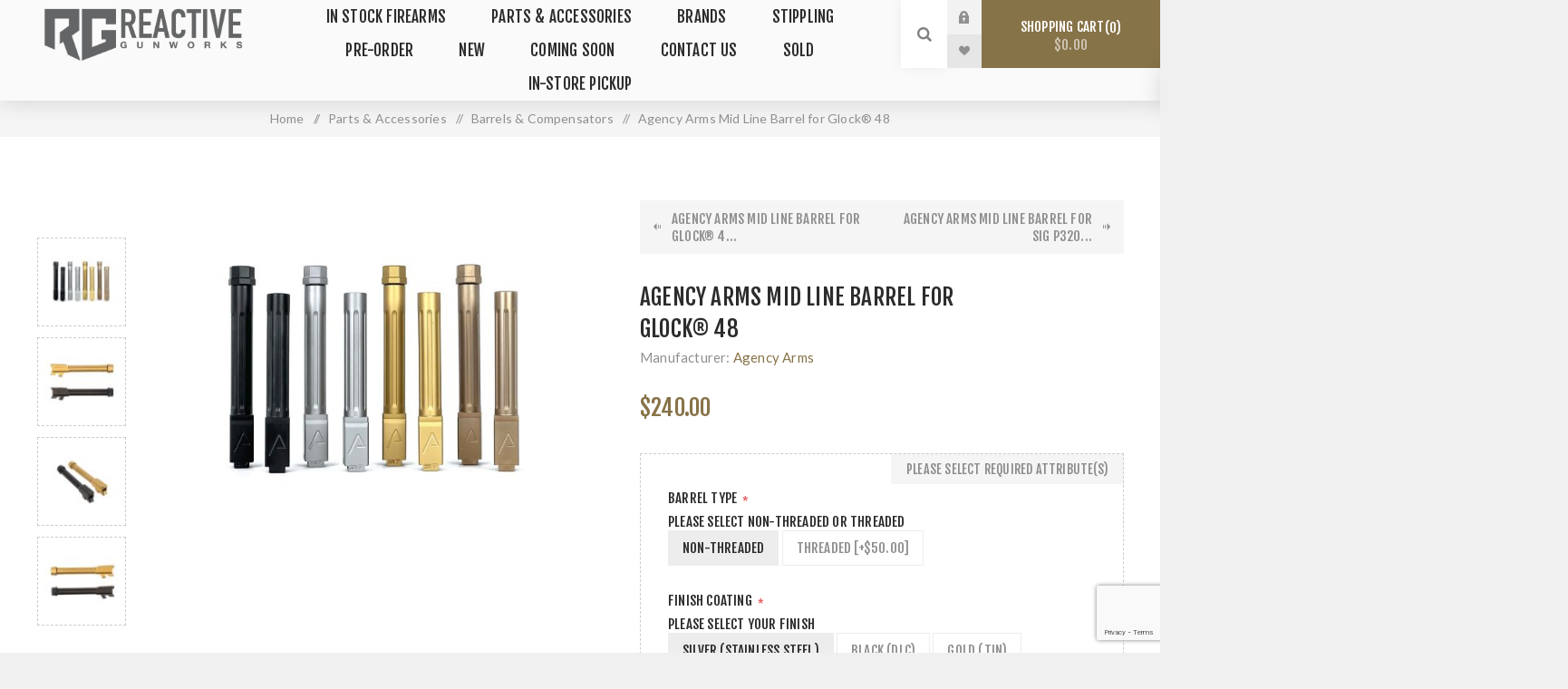

--- FILE ---
content_type: text/html; charset=utf-8
request_url: https://www.reactivegunworks.com/agency-arms-mid-line-barrel-for-glock-48
body_size: 111568
content:



<!DOCTYPE html>
<html lang="en" dir="ltr" class="html-product-details-page">
<head>
    <title>Agency Arms 419 Compensator Sig P320 (For Agency Slides) | Reactive Gunworks | Reactive Gunworks</title>
    <meta http-equiv="Content-type" content="text/html;charset=UTF-8" />
    <meta name="description" content="The Agency Arms 419 Compensator Sig P320 (For Agency Slides) is an effective compensator that reduces muzzle rise, allowing for faster and more accurate follow-up shots. Designed specifically for Agency Slides, it is made from high-quality materials and is easy to install.&#xD;&#xA;&#xD;&#xA;" />
    <meta name="keywords" content="Agency Arms, 419 Compensator, Mid Line Glock Barrel, Drop In Barrel, Drop In Glock Barrel, Best Glock 48 Barrel, Agency Glock, Agency Arms Barrel, Agency Slides, Muzzle Rise Reduction, Follow-up Shots, Shooting Accuracy, Glock 48 Barrel, Easy Installation Barrel" />
    <meta name="generator" content="nopCommerce" />
    <meta name="viewport" content="width=device-width, initial-scale=1.0, minimum-scale=1.0, maximum-scale=2.0" />
    <link rel="preload" as="font" href="/Themes/Venture/Content/fonts/venture-font.woff" crossorigin />
    <link href="https://fonts.googleapis.com/css?family=Fjalla+One&amp;subset=latin-ext&display=swap" rel="stylesheet" />
    <link href="https://fonts.googleapis.com/css?family=Lato&amp;subset=latin-ext&display=swap" rel="stylesheet" />
    <!-- Google tag (gtag.js) -->
<script async src="https://www.googletagmanager.com/gtag/js?id=G-94LG6ERC4B"></script>
<script>
  window.dataLayer = window.dataLayer || [];
  function gtag(){dataLayer.push(arguments);}
  gtag('js', new Date());

  gtag('config', 'G-94LG6ERC4B');
</script>
<meta property="og:type" content="product" />
<meta property="og:title" content="Agency Arms Mid Line Barrel for Glock&#xAE; 48" />
<meta property="og:description" content="The Agency Arms 419 Compensator Sig P320 (For Agency Slides) is an effective compensator that reduces muzzle rise, allowing for faster and more accurate follow-up shots. Designed specifically for Agency Slides, it is made from high-quality materials and is easy to install.&#xD;&#xA;&#xD;&#xA;" />
<meta property="og:image" content="https://www.reactivegunworks.com/images/thumbs/0007202_agency-arms-mid-line-barrel-for-glock-48_625.jpeg" />
<meta property="og:image:url" content="https://www.reactivegunworks.com/images/thumbs/0007202_agency-arms-mid-line-barrel-for-glock-48_625.jpeg" />
<meta property="og:url" content="https://www.reactivegunworks.com/agency-arms-mid-line-barrel-for-glock-48" />
<meta property="og:site_name" content="Reactive Gunworks" />
<meta property="twitter:card" content="summary" />
<meta property="twitter:site" content="Reactive Gunworks" />
<meta property="twitter:title" content="Agency Arms Mid Line Barrel for Glock&#xAE; 48" />
<meta property="twitter:description" content="The Agency Arms 419 Compensator Sig P320 (For Agency Slides) is an effective compensator that reduces muzzle rise, allowing for faster and more accurate follow-up shots. Designed specifically for Agency Slides, it is made from high-quality materials and is easy to install.&#xD;&#xA;&#xD;&#xA;" />
<meta property="twitter:image" content="https://www.reactivegunworks.com/images/thumbs/0007202_agency-arms-mid-line-barrel-for-glock-48_625.jpeg" />
<meta property="twitter:url" content="https://www.reactivegunworks.com/agency-arms-mid-line-barrel-for-glock-48" />

    

    
    
    
    
    

    


    

    <link rel="stylesheet" type="text/css" href="/css/Product.Head.styles.css?v=fhT2bJXesApMiQme46h6KpkOCFU" />
    



<style>

    .product-details-page .full-description {
        display: none;
    }
    .product-details-page .ui-tabs .full-description {
        display: block;
    }
    .product-details-page .tabhead-full-description {
        display: none;
    }
    

    .product-details-page .product-specs-box {
        display: none;
    }
    .product-details-page .ui-tabs .product-specs-box {
        display: block;
    }
    .product-details-page .ui-tabs .product-specs-box .title {
        display: none;
    }
    
</style><!-- Google tag (gtag.js) -->
<script async src="https://www.googletagmanager.com/gtag/js?id=G-94LG6ERC4B"></script>
<script>
  window.dataLayer = window.dataLayer || [];
  function gtag(){dataLayer.push(arguments);}
  gtag('js', new Date());

  gtag('config', 'G-94LG6ERC4B');
</script>

    <link rel="canonical" href="https://www.reactivegunworks.com/agency-arms-mid-line-barrel-for-glock-48" />

    
    
    <link rel="shortcut icon" href="/icons/icons_0/favicon.ico">
    
    
    <!--Powered by nopCommerce - https://www.nopCommerce.com-->
</head>
<body class="product-details-page-body light-theme">
    <input name="__RequestVerificationToken" type="hidden" value="CfDJ8GGaqVwmOmJLoN1A4D6bvMrxQwT5ia98KfdyvtvWmfXZcqy8bD717t-RyJS7lsOxPn_UT-QUbzujDTMf2e-340LvZAH_O0P4TmP3tdh20B2_7gdSe3I2N0EJgWBieLEisjXty6ns4PiUxYqzXTagnjE" />
    <div class="page-loader">
        <div class="loader"></div>
    </div>
    


<div class="ajax-loading-block-window" style="display: none">
</div>
<div id="dialog-notifications-success" title="Notification" style="display:none;">
</div>
<div id="dialog-notifications-error" title="Error" style="display:none;">
</div>
<div id="dialog-notifications-warning" title="Warning" style="display:none;">
</div>
<div id="bar-notification" class="bar-notification-container" data-close="Close">
</div>

<!--[if lte IE 8]>
    <div style="clear:both;height:59px;text-align:center;position:relative;">
        <a href="http://www.microsoft.com/windows/internet-explorer/default.aspx" target="_blank">
            <img src="/Themes/Venture/Content/img/ie_warning.jpg" height="42" width="820" alt="You are using an outdated browser. For a faster, safer browsing experience, upgrade for free today." />
        </a>
    </div>
<![endif]-->

<div class="master-wrapper-page">
    


<div class="header">
    
    <div class="header-upper">
        <div class="header-selectors-wrapper">
            
            
            
            
        </div>
    </div>
    <div class="header-lower ">
        <div class="header-left">
            <div class="header-logo">
                



<a href="/" class="logo">


<img alt="Reactive Gunworks" src="https://reactivegunworks.com/images/thumbs/0006552_RG_HR_Logo_Grey-01.png" /></a>
            </div>
        </div>
        <div class="header-center">
            <div class="header-menu light-layout">
                <div class="close-menu">
                    <div class="mobile-logo">
                        



<a href="/" class="logo">


<img alt="Reactive Gunworks" src="https://reactivegunworks.com/images/thumbs/0006552_RG_HR_Logo_Grey-01.png" /></a>
                    </div>
                    <span>Close</span>
                </div>










    <ul class="mega-menu top-menu"
        data-isRtlEnabled="false"
        data-enableClickForDropDown="false">


<li class="has-sublist">

        <a class="with-subcategories" href="/firearms"><span>In Stock Firearms</span></a>

        <div class="plus-button"></div>
        <div class="sublist-wrap">
            <ul class="sublist">
                <li class="back-button">
                    <span>Back</span>
                </li>
                
        <li class="has-sublist">
            <a href="/handguns" title="Handguns" class="with-subcategories"><span>Handguns</span></a>
            <div class="plus-button"></div>
            <div class="sublist-wrap">
                <ul class="sublist">
                    <li class="back-button">
                        <span>Back</span>
                    </li>
                    
        <li>
            <a class="lastLevelCategory" href="/2011s" title="2011 Pistols"><span>2011 Pistols</span></a>
        </li>
        <li>
            <a class="lastLevelCategory" href="/custom-glock" title="Custom Glocks"><span>Custom Glocks</span></a>
        </li>
        <li>
            <a class="lastLevelCategory" href="/custom-staccatos" title="Custom Staccatos"><span>Custom Staccatos</span></a>
        </li>
        <li>
            <a class="lastLevelCategory" href="/custom-mps" title="Custom M&amp;Ps"><span>Custom M&amp;Ps</span></a>
        </li>
        <li>
            <a class="lastLevelCategory" href="/custom-sig-p365p320" title="Custom SIG P365/P320"><span>Custom SIG P365/P320</span></a>
        </li>
        <li>
            <a class="lastLevelCategory" href="/custom-walther-pdps" title="Custom Walther PDPs"><span>Custom Walther PDPs</span></a>
        </li>
        <li>
            <a class="lastLevelCategory" href="/custom-berettas" title="Custom Berettas"><span>Custom Berettas</span></a>
        </li>
        <li>
            <a class="lastLevelCategory" href="/custom-czs" title="Custom CZs"><span>Custom CZs</span></a>
        </li>
        <li>
            <a class="lastLevelCategory" href="/1911s" title="1911 Pistols"><span>1911 Pistols</span></a>
        </li>
        <li>
            <a class="lastLevelCategory" href="/revolvers" title="Revolvers"><span>Revolvers</span></a>
        </li>


                </ul>
            </div>
        </li>
        <li>
            <a class="lastLevelCategory" href="/shotguns" title="Shotguns"><span>Shotguns</span></a>
        </li>
        <li>
            <a class="lastLevelCategory" href="/rifles" title="Rifles"><span>Rifles</span></a>
        </li>
        <li>
            <a class="lastLevelCategory" href="/ar-pistols" title="AR Pistols"><span>AR Pistols</span></a>
        </li>
        <li>
            <a class="lastLevelCategory" href="/stippled-glock-frames-2" title="Stippled Glock Frames"><span>Stippled Glock Frames</span></a>
        </li>
        <li>
            <a class="lastLevelCategory" href="/sig-fire-control-units" title="SIG Fire Control Units"><span>SIG Fire Control Units</span></a>
        </li>
        <li>
            <a class="lastLevelCategory" href="/lower-receivers" title="Lower Receivers"><span>Lower Receivers</span></a>
        </li>

            </ul>
        </div>

</li>

<li class="has-sublist">

        <a class="with-subcategories" href="/accessories"><span>Parts &amp; Accessories</span></a>

        <div class="plus-button"></div>
        <div class="sublist-wrap">
            <ul class="sublist">
                <li class="back-button">
                    <span>Back</span>
                </li>
                
        <li class="has-sublist">
            <a href="/sights" title="Red Dots, Optic Plates, Sights" class="with-subcategories"><span>Red Dots, Optic Plates, Sights</span></a>
            <div class="plus-button"></div>
            <div class="sublist-wrap">
                <ul class="sublist">
                    <li class="back-button">
                        <span>Back</span>
                    </li>
                    
        <li class="has-sublist">
            <a href="/optics" title="Optics / Red Dot Sights" class="with-subcategories"><span>Optics / Red Dot Sights</span></a>
            <div class="plus-button"></div>
            <div class="sublist-wrap">
                <ul class="sublist">
                    <li class="back-button">
                        <span>Back</span>
                    </li>
                    
        <li>
            <a class="lastLevelCategory" href="/acro-p-2" title="ACRO P-2"><span>ACRO P-2</span></a>
        </li>


                </ul>
            </div>
        </li>
        <li>
            <a class="lastLevelCategory" href="/aos-plates" title="AOS Plates"><span>AOS Plates</span></a>
        </li>
        <li>
            <a class="lastLevelCategory" href="/sights-2" title="Iron Sights"><span>Iron Sights</span></a>
        </li>
        <li>
            <a class="lastLevelCategory" href="/battle-plates" title="Optic Cut Cover Plates"><span>Optic Cut Cover Plates</span></a>
        </li>
        <li>
            <a class="lastLevelCategory" href="/front-sight-plugs" title="Front Sight Plug"><span>Front Sight Plug</span></a>
        </li>
        <li>
            <a class="lastLevelCategory" href="/ios-plates" title="Nighthawk IOS Optic Plates"><span>Nighthawk IOS Optic Plates</span></a>
        </li>
        <li>
            <a class="lastLevelCategory" href="/dpo-plates" title="Staccato 2011 Optic Plates"><span>Staccato 2011 Optic Plates</span></a>
        </li>
        <li>
            <a class="lastLevelCategory" href="/atlas-plates" title="Atlas Gunworks Optic Plates"><span>Atlas Gunworks Optic Plates</span></a>
        </li>
        <li>
            <a class="lastLevelCategory" href="/agency-optic-mounts-aom" title="Agency Optic Mounts (AOM)"><span>Agency Optic Mounts (AOM)</span></a>
        </li>


                </ul>
            </div>
        </li>
        <li class="has-sublist">
            <a href="/barrels-compensators" title="Barrels &amp; Compensators" class="with-subcategories"><span>Barrels &amp; Compensators</span></a>
            <div class="plus-button"></div>
            <div class="sublist-wrap">
                <ul class="sublist">
                    <li class="back-button">
                        <span>Back</span>
                    </li>
                    
        <li class="has-sublist">
            <a href="/barrels" title="Barrels" class="with-subcategories"><span>Barrels</span></a>
            <div class="plus-button"></div>
            <div class="sublist-wrap">
                <ul class="sublist">
                    <li class="back-button">
                        <span>Back</span>
                    </li>
                    
        <li>
            <a class="lastLevelCategory" href="/sage-dynamics-barrel-comp" title="Sage Dynamics Barrel &#x2B; Comp"><span>Sage Dynamics Barrel &#x2B; Comp</span></a>
        </li>
        <li>
            <a class="lastLevelCategory" href="/radian-ramjet-afterburner" title="Radian Ramjet &#x2B; Afterburner"><span>Radian Ramjet &#x2B; Afterburner</span></a>
        </li>


                </ul>
            </div>
        </li>
        <li class="has-sublist">
            <a href="/compensators" title="Compensators" class="with-subcategories"><span>Compensators</span></a>
            <div class="plus-button"></div>
            <div class="sublist-wrap">
                <ul class="sublist">
                    <li class="back-button">
                        <span>Back</span>
                    </li>
                    
        <li>
            <a class="lastLevelCategory" href="/sage-dynamics-comp-package" title="Sage Dynamics Comp Package"><span>Sage Dynamics Comp Package</span></a>
        </li>
        <li>
            <a class="lastLevelCategory" href="/radian-afterburner-ramjet" title="Radian Afterburner &#x2B; Ramjet"><span>Radian Afterburner &#x2B; Ramjet</span></a>
        </li>


                </ul>
            </div>
        </li>
        <li class="has-sublist">
            <a href="/recoil-assembly-parts" title="Recoil Assembly Parts" class="with-subcategories"><span>Recoil Assembly Parts</span></a>
            <div class="plus-button"></div>
            <div class="sublist-wrap">
                <ul class="sublist">
                    <li class="back-button">
                        <span>Back</span>
                    </li>
                    
        <li>
            <a class="lastLevelCategory" href="/recoil-spring-adapters" title="Recoil Spring Adapters"><span>Recoil Spring Adapters</span></a>
        </li>
        <li>
            <a class="lastLevelCategory" href="/recoil-spring-assemblies" title="Recoil Spring Assemblies"><span>Recoil Spring Assemblies</span></a>
        </li>


                </ul>
            </div>
        </li>
        <li>
            <a class="lastLevelCategory" href="/front-sight-plugs-2" title="Front Sight Plugs"><span>Front Sight Plugs</span></a>
        </li>


                </ul>
            </div>
        </li>
        <li class="has-sublist">
            <a href="/magazines-accessories" title="Magazines &amp; Accessories" class="with-subcategories"><span>Magazines &amp; Accessories</span></a>
            <div class="plus-button"></div>
            <div class="sublist-wrap">
                <ul class="sublist">
                    <li class="back-button">
                        <span>Back</span>
                    </li>
                    
        <li>
            <a class="lastLevelCategory" href="/magazines" title="Magazines"><span>Magazines</span></a>
        </li>
        <li>
            <a class="lastLevelCategory" href="/base-pads" title="Base Pads"><span>Base Pads</span></a>
        </li>
        <li>
            <a class="lastLevelCategory" href="/magwells" title="Magwells"><span>Magwells</span></a>
        </li>
        <li>
            <a class="lastLevelCategory" href="/magazine-releases" title="Mag Releases"><span>Mag Releases</span></a>
        </li>


                </ul>
            </div>
        </li>
        <li class="has-sublist">
            <a href="/shotgun-parts" title="Shotgun Parts" class="with-subcategories"><span>Shotgun Parts</span></a>
            <div class="plus-button"></div>
            <div class="sublist-wrap">
                <ul class="sublist">
                    <li class="back-button">
                        <span>Back</span>
                    </li>
                    
        <li>
            <a class="lastLevelCategory" href="/handguards" title="Handguards"><span>Handguards</span></a>
        </li>
        <li>
            <a class="lastLevelCategory" href="/stocks" title="Stocks"><span>Stocks</span></a>
        </li>
        <li>
            <a class="lastLevelCategory" href="/shotgun-optics" title="Shotgun Optics"><span>Shotgun Optics</span></a>
        </li>
        <li>
            <a class="lastLevelCategory" href="/shotgun-lights" title="Shotgun Lights"><span>Shotgun Lights</span></a>
        </li>
        <li>
            <a class="lastLevelCategory" href="/shotgun-screws" title="Shotgun Screws"><span>Shotgun Screws</span></a>
        </li>


                </ul>
            </div>
        </li>
        <li class="has-sublist">
            <a href="/screws" title="Screws" class="with-subcategories"><span>Screws</span></a>
            <div class="plus-button"></div>
            <div class="sublist-wrap">
                <ul class="sublist">
                    <li class="back-button">
                        <span>Back</span>
                    </li>
                    
        <li class="has-sublist">
            <a href="/aos-screws" title="AOS Screws" class="with-subcategories"><span>AOS Screws</span></a>
            <div class="plus-button"></div>
            <div class="sublist-wrap">
                <ul class="sublist">
                    <li class="back-button">
                        <span>Back</span>
                    </li>
                    
        <li>
            <a class="lastLevelCategory" href="/aos-optic-screws" title="AOS Optic Screws"><span>AOS Optic Screws</span></a>
        </li>
        <li>
            <a class="lastLevelCategory" href="/aos-plate-screws" title="AOS Plate Screws"><span>AOS Plate Screws</span></a>
        </li>


                </ul>
            </div>
        </li>
        <li>
            <a class="lastLevelCategory" href="/optic-direct-mount-screws" title="Optic Direct Mount Screws"><span>Optic Direct Mount Screws</span></a>
        </li>
        <li>
            <a class="lastLevelCategory" href="/magwell-compensator-screws" title="Magwell/Comp Screws"><span>Magwell/Comp Screws</span></a>
        </li>
        <li>
            <a class="lastLevelCategory" href="/other-replacement-screws" title="Other Replacement Screws"><span>Other Replacement Screws</span></a>
        </li>


                </ul>
            </div>
        </li>
        <li>
            <a class="lastLevelCategory" href="/triggers" title="Triggers"><span>Triggers</span></a>
        </li>
        <li class="has-sublist">
            <a href="/slides-accessories" title="Slides &amp; Complete Topends" class="with-subcategories"><span>Slides &amp; Complete Topends</span></a>
            <div class="plus-button"></div>
            <div class="sublist-wrap">
                <ul class="sublist">
                    <li class="back-button">
                        <span>Back</span>
                    </li>
                    
        <li>
            <a class="lastLevelCategory" href="/slides-" title="Slides"><span>Slides</span></a>
        </li>
        <li>
            <a class="lastLevelCategory" href="/back-plates" title="Back Plates"><span>Back Plates</span></a>
        </li>


                </ul>
            </div>
        </li>
        <li class="has-sublist">
            <a href="/grips-grip-modules" title="Grips &amp; Grip Modules" class="with-subcategories"><span>Grips &amp; Grip Modules</span></a>
            <div class="plus-button"></div>
            <div class="sublist-wrap">
                <ul class="sublist">
                    <li class="back-button">
                        <span>Back</span>
                    </li>
                    
        <li>
            <a class="lastLevelCategory" href="/grips" title="Grips"><span>Grips</span></a>
        </li>
        <li>
            <a class="lastLevelCategory" href="/grip-modules" title="Grip Modules"><span>Grip Modules</span></a>
        </li>


                </ul>
            </div>
        </li>
        <li class="has-sublist">
            <a href="/lights" title="Lights" class="with-subcategories"><span>Lights</span></a>
            <div class="plus-button"></div>
            <div class="sublist-wrap">
                <ul class="sublist">
                    <li class="back-button">
                        <span>Back</span>
                    </li>
                    
        <li>
            <a class="lastLevelCategory" href="/mounted-lights" title="Mounted Lights"><span>Mounted Lights</span></a>
        </li>
        <li>
            <a class="lastLevelCategory" href="/handheld-lights" title="Handheld Lights"><span>Handheld Lights</span></a>
        </li>


                </ul>
            </div>
        </li>
        <li>
            <a class="lastLevelCategory" href="/cases" title="Cases"><span>Cases</span></a>
        </li>

            </ul>
        </div>

</li>



<li class="has-sublist">

    <a class="with-subcategories" href="/manufacturer/all" title="Brands"><span>Brands</span></a>

        <div class="plus-button"></div>
        <div class="sublist-wrap">
            <ul class="sublist">
                <li class="back-button">
                    <span>Back</span>
                </li>
                    <li>
                        <a href="/agency-arms" title="Agency Arms"><span>Agency Arms</span></a>
                    </li>
                    <li>
                        <a href="/infinity-firearms-svi" title="Infinity Firearms / SVI"><span>Infinity Firearms / SVI</span></a>
                    </li>
                    <li>
                        <a href="/landers-weapon-systems" title="Landers Weapon Systems"><span>Landers Weapon Systems</span></a>
                    </li>
                    <li>
                        <a href="/nighthawk-custom" title="Nighthawk Custom"><span>Nighthawk Custom</span></a>
                    </li>
                    <li>
                        <a href="/atlas-gunworks" title="Atlas Gunworks"><span>Atlas Gunworks</span></a>
                    </li>
                    <li>
                        <a href="/fowler-industries" title="Fowler Industries"><span>Fowler Industries</span></a>
                    </li>
                    <li>
                        <a href="/zerm%C3%A4tt-arms" title="Zerm&#xE4;tt Arms"><span>Zerm&#xE4;tt Arms</span></a>
                    </li>
                    <li>
                        <a href="/monsoon-tactical" title="Monsoon Tactical"><span>Monsoon Tactical</span></a>
                    </li>
                    <li>
                        <a href="/vulcan-machine-werks" title="Vulcan Machine Werks"><span>Vulcan Machine Werks</span></a>
                    </li>
                    <li>
                        <a href="/dave-modz-customs" title="Dave Modz Customs"><span>Dave Modz Customs</span></a>
                    </li>
                    <li>
                        <a href="/radian-weapons" title="Radian Weapons"><span>Radian Weapons</span></a>
                    </li>
                    <li>
                        <a href="/wrmfzy" title="WRMFZY"><span>WRMFZY</span></a>
                    </li>
                    <li>
                        <a href="/dark-forge" title="Dark Forge"><span>Dark Forge</span></a>
                    </li>
                    <li>
                        <a href="/cnc-gunworks" title="CNC Gunworks"><span>CNC Gunworks</span></a>
                    </li>
                    <li>
                        <a href="/race-city-defense" title="Race City Defense"><span>Race City Defense</span></a>
                    </li>
                    <li>
                        <a href="/miller-precision" title="Miller Precision"><span>Miller Precision</span></a>
                    </li>
                    <li>
                        <a href="/bg-defense" title="BG Defense"><span>BG Defense</span></a>
                    </li>
                    <li>
                        <a href="/cardinal-arms" title="Cardinal Arms"><span>Cardinal Arms</span></a>
                    </li>
                    <li>
                        <a href="/jacob-grey" title="Jacob Grey"><span>Jacob Grey</span></a>
                    </li>
                    <li>
                        <a href="/blackbeards-customs" title="Blackbeards Customs"><span>Blackbeards Customs</span></a>
                    </li>
                    <li>
                        <a href="/lead-baron-customs" title="Lead Baron Customs"><span>Lead Baron Customs</span></a>
                    </li>
                    <li>
                        <a href="/astra-defense-group" title="ASTRA Defense Group"><span>ASTRA Defense Group</span></a>
                    </li>
                    <li>
                        <a href="/one-thousand-ships" title="One Thousand Ships"><span>One Thousand Ships</span></a>
                    </li>
                    <li>
                        <a href="/hodge-defense-systems-inc" title="Hodge Defense Systems Inc."><span>Hodge Defense Systems Inc.</span></a>
                    </li>
                    <li>
                        <a href="/alpha-american-firearms" title="Alpha American Firearms"><span>Alpha American Firearms</span></a>
                    </li>

                    <li>
                        <a class="view-all" href="/manufacturer/all" title="View All">
                            <span>View All</span>
                        </a>
                    </li>
            </ul>
        </div>
</li>

<li class=" has-sublist">

    <a href="/stippling" class="with-subcategories" title="Stippling" ><span> Stippling</span></a>

        <div class="plus-button"></div>
        <div class="sublist-wrap">
            <ul class="sublist">
                <li class="back-button">
                    <span>Back</span>
                </li>


<li class=" ">

    <a href="/stippled-glock-frames" class="" title="Stippled Glock Frames" ><span> Stippled Glock Frames</span></a>

</li>



<li class=" ">

    <a href="/stippled-sig-grips" class="" title="Stippled Sig Grips" ><span> Stippled Sig Grips</span></a>

</li>



<li class=" ">

    <a href="/custom-work" class="" title="Custom Stipple Work" ><span> Custom Stipple Work</span></a>

</li>

            </ul>
        </div>
</li>



<li class=" ">

    <a href="/custom-order-pre-order" class="" title="Pre-Order" ><span> Pre-Order</span></a>

</li>



<li class=" ">

    <a href="/newproducts" class="" title="New" ><span> New</span></a>

</li>



<li class=" ">

    <a href="/coming-soon" class="" title="Coming Soon" ><span> Coming Soon</span></a>

</li>



<li class=" ">

    <a href="/contactus" class="" title="Contact Us" ><span> Contact Us</span></a>

</li>



<li class=" ">

    <a href="/sold" class="" title="Sold" ><span> Sold</span></a>

</li>



<li class=" ">

    <a href="https://calendly.com/reactivegunworks/appointment" class="" title="In-Store Pickup"  target="_blank" ><span> In-Store Pickup</span></a>

</li>


        
    </ul>
    <div class="menu-title"><span>Menu</span></div>
    <ul class="mega-menu-responsive top-menu">


<li class="has-sublist">

        <a class="with-subcategories" href="/firearms"><span>In Stock Firearms</span></a>

        <div class="plus-button"></div>
        <div class="sublist-wrap">
            <ul class="sublist">
                <li class="back-button">
                    <span>Back</span>
                </li>
                
        <li class="has-sublist">
            <a href="/handguns" title="Handguns" class="with-subcategories"><span>Handguns</span></a>
            <div class="plus-button"></div>
            <div class="sublist-wrap">
                <ul class="sublist">
                    <li class="back-button">
                        <span>Back</span>
                    </li>
                    
        <li>
            <a class="lastLevelCategory" href="/2011s" title="2011 Pistols"><span>2011 Pistols</span></a>
        </li>
        <li>
            <a class="lastLevelCategory" href="/custom-glock" title="Custom Glocks"><span>Custom Glocks</span></a>
        </li>
        <li>
            <a class="lastLevelCategory" href="/custom-staccatos" title="Custom Staccatos"><span>Custom Staccatos</span></a>
        </li>
        <li>
            <a class="lastLevelCategory" href="/custom-mps" title="Custom M&amp;Ps"><span>Custom M&amp;Ps</span></a>
        </li>
        <li>
            <a class="lastLevelCategory" href="/custom-sig-p365p320" title="Custom SIG P365/P320"><span>Custom SIG P365/P320</span></a>
        </li>
        <li>
            <a class="lastLevelCategory" href="/custom-walther-pdps" title="Custom Walther PDPs"><span>Custom Walther PDPs</span></a>
        </li>
        <li>
            <a class="lastLevelCategory" href="/custom-berettas" title="Custom Berettas"><span>Custom Berettas</span></a>
        </li>
        <li>
            <a class="lastLevelCategory" href="/custom-czs" title="Custom CZs"><span>Custom CZs</span></a>
        </li>
        <li>
            <a class="lastLevelCategory" href="/1911s" title="1911 Pistols"><span>1911 Pistols</span></a>
        </li>
        <li>
            <a class="lastLevelCategory" href="/revolvers" title="Revolvers"><span>Revolvers</span></a>
        </li>


                </ul>
            </div>
        </li>
        <li>
            <a class="lastLevelCategory" href="/shotguns" title="Shotguns"><span>Shotguns</span></a>
        </li>
        <li>
            <a class="lastLevelCategory" href="/rifles" title="Rifles"><span>Rifles</span></a>
        </li>
        <li>
            <a class="lastLevelCategory" href="/ar-pistols" title="AR Pistols"><span>AR Pistols</span></a>
        </li>
        <li>
            <a class="lastLevelCategory" href="/stippled-glock-frames-2" title="Stippled Glock Frames"><span>Stippled Glock Frames</span></a>
        </li>
        <li>
            <a class="lastLevelCategory" href="/sig-fire-control-units" title="SIG Fire Control Units"><span>SIG Fire Control Units</span></a>
        </li>
        <li>
            <a class="lastLevelCategory" href="/lower-receivers" title="Lower Receivers"><span>Lower Receivers</span></a>
        </li>

            </ul>
        </div>

</li>

<li class="has-sublist">

        <a class="with-subcategories" href="/accessories"><span>Parts &amp; Accessories</span></a>

        <div class="plus-button"></div>
        <div class="sublist-wrap">
            <ul class="sublist">
                <li class="back-button">
                    <span>Back</span>
                </li>
                
        <li class="has-sublist">
            <a href="/sights" title="Red Dots, Optic Plates, Sights" class="with-subcategories"><span>Red Dots, Optic Plates, Sights</span></a>
            <div class="plus-button"></div>
            <div class="sublist-wrap">
                <ul class="sublist">
                    <li class="back-button">
                        <span>Back</span>
                    </li>
                    
        <li class="has-sublist">
            <a href="/optics" title="Optics / Red Dot Sights" class="with-subcategories"><span>Optics / Red Dot Sights</span></a>
            <div class="plus-button"></div>
            <div class="sublist-wrap">
                <ul class="sublist">
                    <li class="back-button">
                        <span>Back</span>
                    </li>
                    
        <li>
            <a class="lastLevelCategory" href="/acro-p-2" title="ACRO P-2"><span>ACRO P-2</span></a>
        </li>


                </ul>
            </div>
        </li>
        <li>
            <a class="lastLevelCategory" href="/aos-plates" title="AOS Plates"><span>AOS Plates</span></a>
        </li>
        <li>
            <a class="lastLevelCategory" href="/sights-2" title="Iron Sights"><span>Iron Sights</span></a>
        </li>
        <li>
            <a class="lastLevelCategory" href="/battle-plates" title="Optic Cut Cover Plates"><span>Optic Cut Cover Plates</span></a>
        </li>
        <li>
            <a class="lastLevelCategory" href="/front-sight-plugs" title="Front Sight Plug"><span>Front Sight Plug</span></a>
        </li>
        <li>
            <a class="lastLevelCategory" href="/ios-plates" title="Nighthawk IOS Optic Plates"><span>Nighthawk IOS Optic Plates</span></a>
        </li>
        <li>
            <a class="lastLevelCategory" href="/dpo-plates" title="Staccato 2011 Optic Plates"><span>Staccato 2011 Optic Plates</span></a>
        </li>
        <li>
            <a class="lastLevelCategory" href="/atlas-plates" title="Atlas Gunworks Optic Plates"><span>Atlas Gunworks Optic Plates</span></a>
        </li>
        <li>
            <a class="lastLevelCategory" href="/agency-optic-mounts-aom" title="Agency Optic Mounts (AOM)"><span>Agency Optic Mounts (AOM)</span></a>
        </li>


                </ul>
            </div>
        </li>
        <li class="has-sublist">
            <a href="/barrels-compensators" title="Barrels &amp; Compensators" class="with-subcategories"><span>Barrels &amp; Compensators</span></a>
            <div class="plus-button"></div>
            <div class="sublist-wrap">
                <ul class="sublist">
                    <li class="back-button">
                        <span>Back</span>
                    </li>
                    
        <li class="has-sublist">
            <a href="/barrels" title="Barrels" class="with-subcategories"><span>Barrels</span></a>
            <div class="plus-button"></div>
            <div class="sublist-wrap">
                <ul class="sublist">
                    <li class="back-button">
                        <span>Back</span>
                    </li>
                    
        <li>
            <a class="lastLevelCategory" href="/sage-dynamics-barrel-comp" title="Sage Dynamics Barrel &#x2B; Comp"><span>Sage Dynamics Barrel &#x2B; Comp</span></a>
        </li>
        <li>
            <a class="lastLevelCategory" href="/radian-ramjet-afterburner" title="Radian Ramjet &#x2B; Afterburner"><span>Radian Ramjet &#x2B; Afterburner</span></a>
        </li>


                </ul>
            </div>
        </li>
        <li class="has-sublist">
            <a href="/compensators" title="Compensators" class="with-subcategories"><span>Compensators</span></a>
            <div class="plus-button"></div>
            <div class="sublist-wrap">
                <ul class="sublist">
                    <li class="back-button">
                        <span>Back</span>
                    </li>
                    
        <li>
            <a class="lastLevelCategory" href="/sage-dynamics-comp-package" title="Sage Dynamics Comp Package"><span>Sage Dynamics Comp Package</span></a>
        </li>
        <li>
            <a class="lastLevelCategory" href="/radian-afterburner-ramjet" title="Radian Afterburner &#x2B; Ramjet"><span>Radian Afterburner &#x2B; Ramjet</span></a>
        </li>


                </ul>
            </div>
        </li>
        <li class="has-sublist">
            <a href="/recoil-assembly-parts" title="Recoil Assembly Parts" class="with-subcategories"><span>Recoil Assembly Parts</span></a>
            <div class="plus-button"></div>
            <div class="sublist-wrap">
                <ul class="sublist">
                    <li class="back-button">
                        <span>Back</span>
                    </li>
                    
        <li>
            <a class="lastLevelCategory" href="/recoil-spring-adapters" title="Recoil Spring Adapters"><span>Recoil Spring Adapters</span></a>
        </li>
        <li>
            <a class="lastLevelCategory" href="/recoil-spring-assemblies" title="Recoil Spring Assemblies"><span>Recoil Spring Assemblies</span></a>
        </li>


                </ul>
            </div>
        </li>
        <li>
            <a class="lastLevelCategory" href="/front-sight-plugs-2" title="Front Sight Plugs"><span>Front Sight Plugs</span></a>
        </li>


                </ul>
            </div>
        </li>
        <li class="has-sublist">
            <a href="/magazines-accessories" title="Magazines &amp; Accessories" class="with-subcategories"><span>Magazines &amp; Accessories</span></a>
            <div class="plus-button"></div>
            <div class="sublist-wrap">
                <ul class="sublist">
                    <li class="back-button">
                        <span>Back</span>
                    </li>
                    
        <li>
            <a class="lastLevelCategory" href="/magazines" title="Magazines"><span>Magazines</span></a>
        </li>
        <li>
            <a class="lastLevelCategory" href="/base-pads" title="Base Pads"><span>Base Pads</span></a>
        </li>
        <li>
            <a class="lastLevelCategory" href="/magwells" title="Magwells"><span>Magwells</span></a>
        </li>
        <li>
            <a class="lastLevelCategory" href="/magazine-releases" title="Mag Releases"><span>Mag Releases</span></a>
        </li>


                </ul>
            </div>
        </li>
        <li class="has-sublist">
            <a href="/shotgun-parts" title="Shotgun Parts" class="with-subcategories"><span>Shotgun Parts</span></a>
            <div class="plus-button"></div>
            <div class="sublist-wrap">
                <ul class="sublist">
                    <li class="back-button">
                        <span>Back</span>
                    </li>
                    
        <li>
            <a class="lastLevelCategory" href="/handguards" title="Handguards"><span>Handguards</span></a>
        </li>
        <li>
            <a class="lastLevelCategory" href="/stocks" title="Stocks"><span>Stocks</span></a>
        </li>
        <li>
            <a class="lastLevelCategory" href="/shotgun-optics" title="Shotgun Optics"><span>Shotgun Optics</span></a>
        </li>
        <li>
            <a class="lastLevelCategory" href="/shotgun-lights" title="Shotgun Lights"><span>Shotgun Lights</span></a>
        </li>
        <li>
            <a class="lastLevelCategory" href="/shotgun-screws" title="Shotgun Screws"><span>Shotgun Screws</span></a>
        </li>


                </ul>
            </div>
        </li>
        <li class="has-sublist">
            <a href="/screws" title="Screws" class="with-subcategories"><span>Screws</span></a>
            <div class="plus-button"></div>
            <div class="sublist-wrap">
                <ul class="sublist">
                    <li class="back-button">
                        <span>Back</span>
                    </li>
                    
        <li class="has-sublist">
            <a href="/aos-screws" title="AOS Screws" class="with-subcategories"><span>AOS Screws</span></a>
            <div class="plus-button"></div>
            <div class="sublist-wrap">
                <ul class="sublist">
                    <li class="back-button">
                        <span>Back</span>
                    </li>
                    
        <li>
            <a class="lastLevelCategory" href="/aos-optic-screws" title="AOS Optic Screws"><span>AOS Optic Screws</span></a>
        </li>
        <li>
            <a class="lastLevelCategory" href="/aos-plate-screws" title="AOS Plate Screws"><span>AOS Plate Screws</span></a>
        </li>


                </ul>
            </div>
        </li>
        <li>
            <a class="lastLevelCategory" href="/optic-direct-mount-screws" title="Optic Direct Mount Screws"><span>Optic Direct Mount Screws</span></a>
        </li>
        <li>
            <a class="lastLevelCategory" href="/magwell-compensator-screws" title="Magwell/Comp Screws"><span>Magwell/Comp Screws</span></a>
        </li>
        <li>
            <a class="lastLevelCategory" href="/other-replacement-screws" title="Other Replacement Screws"><span>Other Replacement Screws</span></a>
        </li>


                </ul>
            </div>
        </li>
        <li>
            <a class="lastLevelCategory" href="/triggers" title="Triggers"><span>Triggers</span></a>
        </li>
        <li class="has-sublist">
            <a href="/slides-accessories" title="Slides &amp; Complete Topends" class="with-subcategories"><span>Slides &amp; Complete Topends</span></a>
            <div class="plus-button"></div>
            <div class="sublist-wrap">
                <ul class="sublist">
                    <li class="back-button">
                        <span>Back</span>
                    </li>
                    
        <li>
            <a class="lastLevelCategory" href="/slides-" title="Slides"><span>Slides</span></a>
        </li>
        <li>
            <a class="lastLevelCategory" href="/back-plates" title="Back Plates"><span>Back Plates</span></a>
        </li>


                </ul>
            </div>
        </li>
        <li class="has-sublist">
            <a href="/grips-grip-modules" title="Grips &amp; Grip Modules" class="with-subcategories"><span>Grips &amp; Grip Modules</span></a>
            <div class="plus-button"></div>
            <div class="sublist-wrap">
                <ul class="sublist">
                    <li class="back-button">
                        <span>Back</span>
                    </li>
                    
        <li>
            <a class="lastLevelCategory" href="/grips" title="Grips"><span>Grips</span></a>
        </li>
        <li>
            <a class="lastLevelCategory" href="/grip-modules" title="Grip Modules"><span>Grip Modules</span></a>
        </li>


                </ul>
            </div>
        </li>
        <li class="has-sublist">
            <a href="/lights" title="Lights" class="with-subcategories"><span>Lights</span></a>
            <div class="plus-button"></div>
            <div class="sublist-wrap">
                <ul class="sublist">
                    <li class="back-button">
                        <span>Back</span>
                    </li>
                    
        <li>
            <a class="lastLevelCategory" href="/mounted-lights" title="Mounted Lights"><span>Mounted Lights</span></a>
        </li>
        <li>
            <a class="lastLevelCategory" href="/handheld-lights" title="Handheld Lights"><span>Handheld Lights</span></a>
        </li>


                </ul>
            </div>
        </li>
        <li>
            <a class="lastLevelCategory" href="/cases" title="Cases"><span>Cases</span></a>
        </li>

            </ul>
        </div>

</li>



<li class="has-sublist">

    <a class="with-subcategories" href="/manufacturer/all" title="Brands"><span>Brands</span></a>

        <div class="plus-button"></div>
        <div class="sublist-wrap">
            <ul class="sublist">
                <li class="back-button">
                    <span>Back</span>
                </li>
                    <li>
                        <a href="/agency-arms" title="Agency Arms"><span>Agency Arms</span></a>
                    </li>
                    <li>
                        <a href="/infinity-firearms-svi" title="Infinity Firearms / SVI"><span>Infinity Firearms / SVI</span></a>
                    </li>
                    <li>
                        <a href="/landers-weapon-systems" title="Landers Weapon Systems"><span>Landers Weapon Systems</span></a>
                    </li>
                    <li>
                        <a href="/nighthawk-custom" title="Nighthawk Custom"><span>Nighthawk Custom</span></a>
                    </li>
                    <li>
                        <a href="/atlas-gunworks" title="Atlas Gunworks"><span>Atlas Gunworks</span></a>
                    </li>
                    <li>
                        <a href="/fowler-industries" title="Fowler Industries"><span>Fowler Industries</span></a>
                    </li>
                    <li>
                        <a href="/zerm%C3%A4tt-arms" title="Zerm&#xE4;tt Arms"><span>Zerm&#xE4;tt Arms</span></a>
                    </li>
                    <li>
                        <a href="/monsoon-tactical" title="Monsoon Tactical"><span>Monsoon Tactical</span></a>
                    </li>
                    <li>
                        <a href="/vulcan-machine-werks" title="Vulcan Machine Werks"><span>Vulcan Machine Werks</span></a>
                    </li>
                    <li>
                        <a href="/dave-modz-customs" title="Dave Modz Customs"><span>Dave Modz Customs</span></a>
                    </li>
                    <li>
                        <a href="/radian-weapons" title="Radian Weapons"><span>Radian Weapons</span></a>
                    </li>
                    <li>
                        <a href="/wrmfzy" title="WRMFZY"><span>WRMFZY</span></a>
                    </li>
                    <li>
                        <a href="/dark-forge" title="Dark Forge"><span>Dark Forge</span></a>
                    </li>
                    <li>
                        <a href="/cnc-gunworks" title="CNC Gunworks"><span>CNC Gunworks</span></a>
                    </li>
                    <li>
                        <a href="/race-city-defense" title="Race City Defense"><span>Race City Defense</span></a>
                    </li>
                    <li>
                        <a href="/miller-precision" title="Miller Precision"><span>Miller Precision</span></a>
                    </li>
                    <li>
                        <a href="/bg-defense" title="BG Defense"><span>BG Defense</span></a>
                    </li>
                    <li>
                        <a href="/cardinal-arms" title="Cardinal Arms"><span>Cardinal Arms</span></a>
                    </li>
                    <li>
                        <a href="/jacob-grey" title="Jacob Grey"><span>Jacob Grey</span></a>
                    </li>
                    <li>
                        <a href="/blackbeards-customs" title="Blackbeards Customs"><span>Blackbeards Customs</span></a>
                    </li>
                    <li>
                        <a href="/lead-baron-customs" title="Lead Baron Customs"><span>Lead Baron Customs</span></a>
                    </li>
                    <li>
                        <a href="/astra-defense-group" title="ASTRA Defense Group"><span>ASTRA Defense Group</span></a>
                    </li>
                    <li>
                        <a href="/one-thousand-ships" title="One Thousand Ships"><span>One Thousand Ships</span></a>
                    </li>
                    <li>
                        <a href="/hodge-defense-systems-inc" title="Hodge Defense Systems Inc."><span>Hodge Defense Systems Inc.</span></a>
                    </li>
                    <li>
                        <a href="/alpha-american-firearms" title="Alpha American Firearms"><span>Alpha American Firearms</span></a>
                    </li>

                    <li>
                        <a class="view-all" href="/manufacturer/all" title="View All">
                            <span>View All</span>
                        </a>
                    </li>
            </ul>
        </div>
</li>

<li class=" has-sublist">

    <a href="/stippling" class="with-subcategories" title="Stippling" ><span> Stippling</span></a>

        <div class="plus-button"></div>
        <div class="sublist-wrap">
            <ul class="sublist">
                <li class="back-button">
                    <span>Back</span>
                </li>


<li class=" ">

    <a href="/stippled-glock-frames" class="" title="Stippled Glock Frames" ><span> Stippled Glock Frames</span></a>

</li>



<li class=" ">

    <a href="/stippled-sig-grips" class="" title="Stippled Sig Grips" ><span> Stippled Sig Grips</span></a>

</li>



<li class=" ">

    <a href="/custom-work" class="" title="Custom Stipple Work" ><span> Custom Stipple Work</span></a>

</li>

            </ul>
        </div>
</li>



<li class=" ">

    <a href="/custom-order-pre-order" class="" title="Pre-Order" ><span> Pre-Order</span></a>

</li>



<li class=" ">

    <a href="/newproducts" class="" title="New" ><span> New</span></a>

</li>



<li class=" ">

    <a href="/coming-soon" class="" title="Coming Soon" ><span> Coming Soon</span></a>

</li>



<li class=" ">

    <a href="/contactus" class="" title="Contact Us" ><span> Contact Us</span></a>

</li>



<li class=" ">

    <a href="/sold" class="" title="Sold" ><span> Sold</span></a>

</li>



<li class=" ">

    <a href="https://calendly.com/reactivegunworks/appointment" class="" title="In-Store Pickup"  target="_blank" ><span> In-Store Pickup</span></a>

</li>


        
    </ul>
                <div class="mobile-menu-items">
                    
<div class="header-links">
    <div class="header-links-box">
        <div class="header-links-box-top not-authenticated ">
        	
                <div class="header-link-wrapper login"><a href="/login?returnUrl=%2Fagency-arms-mid-line-barrel-for-glock-48" title="Log in" class="ico-login">Log in</a></div>
                    <div class="header-link-wrapper register"><a href="/register?returnUrl=%2Fagency-arms-mid-line-barrel-for-glock-48" title="Register" class="ico-register">Register</a></div>
        </div>
            <div class="header-links-box-bottom">
                <div class="header-link-wrapper ">
                    <a href="/wishlist" title="Wishlist" class="ico-wishlist">
                        <span class="wishlist-label">Wishlist</span>
                        <span class="wishlist-qty">(0)</span>
                    </a>
                </div>
            </div>
        
    </div>
        
</div>

                </div>
            </div>
        </div>
        <div class="header-right ">
            <div class="search-box store-search-box">
                <form method="get" id="small-search-box-form" action="/search">
        <input type="search" class="search-box-text" id="small-searchterms" autocomplete="off" name="q" placeholder="Search store" aria-label="Search store" />
        <button type="submit" class="button-1 search-box-button">Search</button>
            
            
</form>
                <div class="search-opener">Search</div>
            </div>
            
<div class="header-links">
    <div class="header-links-box">
        <div class="header-links-box-top not-authenticated ">
        	
                <div class="header-link-wrapper login"><a href="/login?returnUrl=%2Fagency-arms-mid-line-barrel-for-glock-48" title="Log in" class="ico-login">Log in</a></div>
                    <div class="header-link-wrapper register"><a href="/register?returnUrl=%2Fagency-arms-mid-line-barrel-for-glock-48" title="Register" class="ico-register">Register</a></div>
        </div>
            <div class="header-links-box-bottom">
                <div class="header-link-wrapper ">
                    <a href="/wishlist" title="Wishlist" class="ico-wishlist">
                        <span class="wishlist-label">Wishlist</span>
                        <span class="wishlist-qty">(0)</span>
                    </a>
                </div>
            </div>
        
    </div>
        
</div>

            


<div class="cart-wrapper" id="flyout-cart" data-removeItemFromCartUrl="/VentureTheme/RemoveItemFromCart" data-flyoutCartUrl="/VentureTheme/FlyoutShoppingCart">
    <div id="topcartlink">
        <a href="/cart" class="ico-cart">
            Shopping cart<span id="CartQuantityBox" class="cart-qty"><span class="cart-qty-number">0</span></span>
            <span class="cart-total">$0.00</span>
        </a>
    </div>
    <div class="flyout-cart">
        <div class="mini-shopping-cart">
            <div class="count">
You have no items in your shopping cart.            </div>
        </div>
    </div>
</div>
        </div>
    </div>
</div>
    
    <div class="overlayOffCanvas"></div>
    <div class="responsive-nav-wrapper-parent">
        <div class="responsive-nav-wrapper">
            <div class="menu-title">
                <span>Menu</span>
            </div>
            <div class="mobile-logo">
                



<a href="/" class="logo">


<img alt="Reactive Gunworks" src="https://reactivegunworks.com/images/thumbs/0006552_RG_HR_Logo_Grey-01.png" /></a>
            </div>
            <div class="search-wrap">
                <span>Search</span>
            </div>
                <div class="shopping-cart-link">
                    <a href="/cart">Shopping cart</a>
                </div>
        </div>
    </div>
    <div class="master-wrapper-content">
        


    
    
    
    

<div class="ajaxCartInfo" data-getAjaxCartButtonUrl="/NopAjaxCart/GetAjaxCartButtonsAjax"
     data-productPageAddToCartButtonSelector=".add-to-cart-button"
     data-productBoxAddToCartButtonSelector=".product-box-add-to-cart-button"
     data-productBoxProductItemElementSelector=".product-item"
     data-useNopNotification="False"
     data-nopNotificationCartResource="The product has been added to your &lt;a href=&quot;/cart&quot;&gt;shopping cart&lt;/a&gt;"
     data-nopNotificationWishlistResource="The product has been added to your &lt;a href=&quot;/wishlist&quot;&gt;wishlist&lt;/a&gt;"
     data-enableOnProductPage="True"
     data-enableOnCatalogPages="True"
     data-miniShoppingCartQuatityFormattingResource="({0})"
     data-miniWishlistQuatityFormattingResource="({0})"
     data-addToWishlistButtonSelector=".add-to-wishlist-button">
</div>

<input id="addProductVariantToCartUrl" name="addProductVariantToCartUrl" type="hidden" value="/AddProductFromProductDetailsPageToCartAjax" />
<input id="addProductToCartUrl" name="addProductToCartUrl" type="hidden" value="/AddProductToCartAjax" />
<input id="miniShoppingCartUrl" name="miniShoppingCartUrl" type="hidden" value="/MiniShoppingCart" />
<input id="flyoutShoppingCartUrl" name="flyoutShoppingCartUrl" type="hidden" value="/NopAjaxCartFlyoutShoppingCart" />
<input id="checkProductAttributesUrl" name="checkProductAttributesUrl" type="hidden" value="/CheckIfProductOrItsAssociatedProductsHasAttributes" />
<input id="getMiniProductDetailsViewUrl" name="getMiniProductDetailsViewUrl" type="hidden" value="/GetMiniProductDetailsView" />
<input id="flyoutShoppingCartPanelSelector" name="flyoutShoppingCartPanelSelector" type="hidden" value="#flyout-cart" />
<input id="shoppingCartMenuLinkSelector" name="shoppingCartMenuLinkSelector" type="hidden" value="span.cart-qty" />
<input id="wishlistMenuLinkSelector" name="wishlistMenuLinkSelector" type="hidden" value="span.wishlist-qty" />














<div id="product-ribbon-info" data-productid="1274"
     data-productboxselector=".product-item, .item-holder"
     data-productboxpicturecontainerselector=".picture, .item-picture"
     data-productpagepicturesparentcontainerselector=".product-essential"
     data-productpagebugpicturecontainerselector=".picture"
     data-retrieveproductribbonsurl="/RetrieveProductRibbons">
</div>

    
    
    
    
    
    
    

<div class="quickViewData" data-productselector=".product-item"
     data-productselectorchild=".buttons"
     data-retrievequickviewurl="/quickviewdata"
     data-quickviewbuttontext="Quick View"
     data-quickviewbuttontitle="Quick View"
     data-isquickviewpopupdraggable="False"
     data-enablequickviewpopupoverlay="True"
     data-accordionpanelsheightstyle="content"
     data-getquickviewbuttonroute="/getquickviewbutton">
</div>
        
        
        
        <div class="breadcrumb">
            <ul itemscope itemtype="http://schema.org/BreadcrumbList">
                
                <li>
                    <span>
                        <a href="/">
                            <span>Home</span>
                        </a>
                    </span>
                    <span class="delimiter">/</span>
                </li>
                    <li itemprop="itemListElement" itemscope itemtype="http://schema.org/ListItem">
                        <a href="/accessories" itemprop="item">
                            <span itemprop="name">Parts &amp; Accessories</span>
                        </a>
                        <span class="delimiter">/</span>
                        <meta itemprop="position" content="1" />
                    </li>
                    <li itemprop="itemListElement" itemscope itemtype="http://schema.org/ListItem">
                        <a href="/barrels-compensators" itemprop="item">
                            <span itemprop="name">Barrels &amp; Compensators</span>
                        </a>
                        <span class="delimiter">/</span>
                        <meta itemprop="position" content="2" />
                    </li>
                
                <li itemprop="itemListElement" itemscope itemtype="http://schema.org/ListItem">
                    <strong class="current-item" itemprop="name">Agency Arms Mid Line Barrel for Glock&#xAE; 48</strong>
                    <span itemprop="item" itemscope itemtype="http://schema.org/Thing" 
                          id="/agency-arms-mid-line-barrel-for-glock-48">
                    </span>
                    <meta itemprop="position" content="3" />
                    
                </li>
            </ul>
    </div>


    

        <div class="master-column-wrapper">
            

<div class="center-1">
    
    




<!--product breadcrumb-->

<div class="page product-details-page">
    <div class="page-body">
        
        <form method="post" id="product-details-form" action="/agency-arms-mid-line-barrel-for-glock-48">



<!--Microdata-->
<div  itemscope itemtype="http://schema.org/Product">
    <meta itemprop="name" content="Agency Arms Mid Line Barrel for Glock&#xAE; 48"/>
    <meta itemprop="sku" content="MLG48"/>
    <meta itemprop="gtin"/>
    <meta itemprop="mpn"/>
    <meta itemprop="description"/>
    <meta itemprop="image" content="https://www.reactivegunworks.com/images/thumbs/0007202_agency-arms-mid-line-barrel-for-glock-48_625.jpeg"/>
        <meta itemprop="brand" content="Agency Arms"/>
    <div itemprop="offers" itemscope itemtype="http://schema.org/Offer">
        <meta itemprop="url" content="https://www.reactivegunworks.com/agency-arms-mid-line-barrel-for-glock-48"/>
        <meta itemprop="price" content="240.00"/>
        <meta itemprop="priceCurrency" content="USD"/>
        <meta itemprop="priceValidUntil"/>
        <meta itemprop="availability" content="http://schema.org/InStock" />
    </div>
    <div itemprop="review" itemscope itemtype="http://schema.org/Review">
        <meta itemprop="author" content="ALL"/>
        <meta itemprop="url" content="/productreviews/1274"/>
    </div>
</div>
            <div data-productid="1274">                
	    		<div class="product-essential-wrapper">
                    <div class="product-essential">
                        



    
    
    
        
        
        
        <input type="hidden" class="cloudZoomPictureThumbnailsInCarouselData"
               data-vertical="true"
               data-numvisible="4"
               data-numScrollable="1"
               data-enable-slider-arrows="true"
               data-enable-slider-dots="false"
               data-size="5"
               data-rtl="false"
               data-responsive-breakpoints-for-thumbnails="[{&quot;breakpoint&quot;:1201,&quot;settings&quot;:{&quot;slidesToShow&quot;:5, &quot;slidesToScroll&quot;:1,&quot;arrows&quot;:false,&quot;dots&quot;:true,&quot;vertical&quot;:false}}]"
               data-magnificpopup-counter="%curr% of %total%"
               data-magnificpopup-prev="Previous (Left arrow key)"
               data-magnificpopup-next="Next (Right arrow key)"
               data-magnificpopup-close="Close (Esc)"
               data-magnificpopup-loading="Loading..." />
    <input type="hidden" class="cloudZoomAdjustPictureOnProductAttributeValueChange"
           data-productid="1274"
           data-isintegratedbywidget="true" />
        
        
        <input type="hidden" class="cloudZoomEnableClickToZoom" />
    <div class="gallery sevenspikes-cloudzoom-gallery">
        
        <div class="picture-wrapper">
            <div class="picture" id="sevenspikes-cloud-zoom" data-zoomwindowelementid="cloudZoomWindowElement"
                 data-selectoroftheparentelementofthecloudzoomwindow=".overview"
                 data-defaultimagecontainerselector=".product-essential .gallery"
                 data-zoom-window-width="350"
                 data-zoom-window-height="425">
                <a href="https://www.reactivegunworks.com/images/thumbs/0007202_agency-arms-mid-line-barrel-for-glock-48.jpeg" data-full-image-url="https://www.reactivegunworks.com/images/thumbs/0007202_agency-arms-mid-line-barrel-for-glock-48.jpeg" class="picture-link" id="zoom1">
                    <img src="https://www.reactivegunworks.com/images/thumbs/0007202_agency-arms-mid-line-barrel-for-glock-48_625.jpeg" alt="Agency Arms Mid Line Barrel for Glock&#xAE; 48" class="cloudzoom" id="cloudZoomImage"
                         itemprop="image" data-cloudzoom="appendSelector: &#x27;.picture-wrapper&#x27;, zoomOffsetX: -6, zoomOffsetY: 0, autoInside: 850, tintOpacity: 0, zoomWidth: 350, zoomHeight: 425, easing: 3, touchStartDelay: true, zoomFlyOut: false, disableZoom: &#x27;auto&#x27;"
                          />
                </a>
            </div>
        </div>
            <div class="picture-thumbs in-carousel">
	                    <div class="picture-thumbs-list" id="picture-thumbs-carousel">
	                            <div class="picture-thumbs-item">
	                                <a class="cloudzoom-gallery thumb-item" data-full-image-url="https://www.reactivegunworks.com/images/thumbs/0007202_agency-arms-mid-line-barrel-for-glock-48.jpeg" data-cloudzoom="appendSelector: &#x27;.picture-wrapper&#x27;, zoomOffsetX: -6, zoomOffsetY: 0, autoInside: 850, tintOpacity: 0, zoomWidth: 350, zoomHeight: 425, useZoom: &#x27;.cloudzoom&#x27;, image: &#x27;https://www.reactivegunworks.com/images/thumbs/0007202_agency-arms-mid-line-barrel-for-glock-48_625.jpeg&#x27;, zoomImage: &#x27;https://www.reactivegunworks.com/images/thumbs/0007202_agency-arms-mid-line-barrel-for-glock-48.jpeg&#x27;, easing: 3, touchStartDelay: true, zoomFlyOut: false, disableZoom: &#x27;auto&#x27;"
	                                   >
	                                    <img class="cloud-zoom-gallery-img" src="https://www.reactivegunworks.com/images/thumbs/0007202_agency-arms-mid-line-barrel-for-glock-48_105.jpeg" alt="Agency Arms Mid Line Barrel for Glock&#xAE; 48" />
	                                </a>
	                            </div>
	                            <div class="picture-thumbs-item">
	                                <a class="cloudzoom-gallery thumb-item" data-full-image-url="https://www.reactivegunworks.com/images/thumbs/0005881_agency-arms-mid-line-barrel-for-glock-48.jpeg" data-cloudzoom="appendSelector: &#x27;.picture-wrapper&#x27;, zoomOffsetX: -6, zoomOffsetY: 0, autoInside: 850, tintOpacity: 0, zoomWidth: 350, zoomHeight: 425, useZoom: &#x27;.cloudzoom&#x27;, image: &#x27;https://www.reactivegunworks.com/images/thumbs/0005881_agency-arms-mid-line-barrel-for-glock-48_625.jpeg&#x27;, zoomImage: &#x27;https://www.reactivegunworks.com/images/thumbs/0005881_agency-arms-mid-line-barrel-for-glock-48.jpeg&#x27;, easing: 3, touchStartDelay: true, zoomFlyOut: false, disableZoom: &#x27;auto&#x27;"
	                                   >
	                                    <img class="cloud-zoom-gallery-img" src="https://www.reactivegunworks.com/images/thumbs/0005881_agency-arms-mid-line-barrel-for-glock-48_105.jpeg" alt="Picture of Agency Arms Mid Line Barrel for Glock&#xAE; 48" />
	                                </a>
	                            </div>
	                            <div class="picture-thumbs-item">
	                                <a class="cloudzoom-gallery thumb-item" data-full-image-url="https://www.reactivegunworks.com/images/thumbs/0005882_agency-arms-mid-line-barrel-for-glock-48.jpeg" data-cloudzoom="appendSelector: &#x27;.picture-wrapper&#x27;, zoomOffsetX: -6, zoomOffsetY: 0, autoInside: 850, tintOpacity: 0, zoomWidth: 350, zoomHeight: 425, useZoom: &#x27;.cloudzoom&#x27;, image: &#x27;https://www.reactivegunworks.com/images/thumbs/0005882_agency-arms-mid-line-barrel-for-glock-48_625.jpeg&#x27;, zoomImage: &#x27;https://www.reactivegunworks.com/images/thumbs/0005882_agency-arms-mid-line-barrel-for-glock-48.jpeg&#x27;, easing: 3, touchStartDelay: true, zoomFlyOut: false, disableZoom: &#x27;auto&#x27;"
	                                   >
	                                    <img class="cloud-zoom-gallery-img" src="https://www.reactivegunworks.com/images/thumbs/0005882_agency-arms-mid-line-barrel-for-glock-48_105.jpeg" alt="Picture of Agency Arms Mid Line Barrel for Glock&#xAE; 48" />
	                                </a>
	                            </div>
	                            <div class="picture-thumbs-item">
	                                <a class="cloudzoom-gallery thumb-item" data-full-image-url="https://www.reactivegunworks.com/images/thumbs/0005883_agency-arms-mid-line-barrel-for-glock-48.jpeg" data-cloudzoom="appendSelector: &#x27;.picture-wrapper&#x27;, zoomOffsetX: -6, zoomOffsetY: 0, autoInside: 850, tintOpacity: 0, zoomWidth: 350, zoomHeight: 425, useZoom: &#x27;.cloudzoom&#x27;, image: &#x27;https://www.reactivegunworks.com/images/thumbs/0005883_agency-arms-mid-line-barrel-for-glock-48_625.jpeg&#x27;, zoomImage: &#x27;https://www.reactivegunworks.com/images/thumbs/0005883_agency-arms-mid-line-barrel-for-glock-48.jpeg&#x27;, easing: 3, touchStartDelay: true, zoomFlyOut: false, disableZoom: &#x27;auto&#x27;"
	                                   >
	                                    <img class="cloud-zoom-gallery-img" src="https://www.reactivegunworks.com/images/thumbs/0005883_agency-arms-mid-line-barrel-for-glock-48_105.jpeg" alt="Picture of Agency Arms Mid Line Barrel for Glock&#xAE; 48" />
	                                </a>
	                            </div>
	                            <div class="picture-thumbs-item">
	                                <a class="cloudzoom-gallery thumb-item" data-full-image-url="https://www.reactivegunworks.com/images/thumbs/0005884_agency-arms-mid-line-barrel-for-glock-48.jpeg" data-cloudzoom="appendSelector: &#x27;.picture-wrapper&#x27;, zoomOffsetX: -6, zoomOffsetY: 0, autoInside: 850, tintOpacity: 0, zoomWidth: 350, zoomHeight: 425, useZoom: &#x27;.cloudzoom&#x27;, image: &#x27;https://www.reactivegunworks.com/images/thumbs/0005884_agency-arms-mid-line-barrel-for-glock-48_625.jpeg&#x27;, zoomImage: &#x27;https://www.reactivegunworks.com/images/thumbs/0005884_agency-arms-mid-line-barrel-for-glock-48.jpeg&#x27;, easing: 3, touchStartDelay: true, zoomFlyOut: false, disableZoom: &#x27;auto&#x27;"
	                                   >
	                                    <img class="cloud-zoom-gallery-img" src="https://www.reactivegunworks.com/images/thumbs/0005884_agency-arms-mid-line-barrel-for-glock-48_105.jpeg" alt="Picture of Agency Arms Mid Line Barrel for Glock&#xAE; 48" />
	                                </a>
	                            </div>
	                    </div>
            </div>
        
    </div>
                        <div class="overview">
                            





    <div class="previous-product">
        <a href="/agency-arms-mid-line-barrel-for-glock-4343x" title="Agency Arms Mid Line Barrel for Glock&#xAE; 4..."><span class="previous-product-label">Previous product</span><span class="previous-product-title">Agency Arms Mid Line Barrel for Glock&#xAE; 4...</span></a>
    </div>

    <div class="next-product">
        <a href="/agency-arms-mid-line-barrel-for-sig-p320-compact-39" title="Agency Arms Mid Line Barrel for Sig P320..."><span class="next-product-label">Next product</span><span class="next-product-title">Agency Arms Mid Line Barrel for Sig P320...</span></a>
    </div>


                            <div class="product-name">
                                <h1>
                                    Agency Arms Mid Line Barrel for Glock&#xAE; 48
                                </h1>
                            </div>

                            

                            <!--manufacturers-->
                                <div class="manufacturers">
            <span class="label">Manufacturer:</span>
        <span class="value">
                <a href="/agency-arms">Agency Arms</a>
        </span>
    </div>


                            <!--SKU, MAN, GTIN, vendor-->
                            <div class="additional-details">
</div>

                            <!--product reviews-->

                            <!--delivery-->
                            

                            <!--price-->
    <div class="prices">
            <div class="product-price">
                <span  id="price-value-1274" class="price-value-1274" >
                    $240.00
                </span>
            </div>
    </div>


                            <div class="availability-attributes-wrapper">
                                <!--attributes-->
    <div class="attributes">
        <dl>
                <dt id="product_attribute_label_1274">
                    <label class="text-prompt">
                        BARREL TYPE
                    </label>
                        <span class="required">*</span>
                        <div class="attribute-description">
                            <p>PLEASE SELECT NON-THREADED OR THREADED</p>
                        </div>
                </dt>
                <dd id="product_attribute_input_1274">
                                <ul data-attr="1274" class="option-list">
                                        <li data-attr-value="4771">
                                            <input id="product_attribute_1274_4771" type="radio" name="product_attribute_1274" value="4771" checked="checked"
                                                    />
                                            <label for="product_attribute_1274_4771">Non-Threaded</label>

                                        </li>
                                        <li data-attr-value="4772">
                                            <input id="product_attribute_1274_4772" type="radio" name="product_attribute_1274" value="4772"
                                                    />
                                            <label for="product_attribute_1274_4772">Threaded [&#x2B;$50.00]</label>

                                        </li>
                                </ul>
                                
                </dd>
                <dt id="product_attribute_label_1275">
                    <label class="text-prompt">
                        FINISH COATING
                    </label>
                        <span class="required">*</span>
                        <div class="attribute-description">
                            <p>PLEASE SELECT YOUR FINISH</p>
                        </div>
                </dt>
                <dd id="product_attribute_input_1275">
                                <ul data-attr="1275" class="option-list">
                                        <li data-attr-value="4773">
                                            <input id="product_attribute_1275_4773" type="radio" name="product_attribute_1275" value="4773" checked="checked"
                                                    />
                                            <label for="product_attribute_1275_4773">Silver (Stainless Steel)</label>

                                        </li>
                                        <li data-attr-value="4774">
                                            <input id="product_attribute_1275_4774" type="radio" name="product_attribute_1275" value="4774"
                                                    />
                                            <label for="product_attribute_1275_4774">Black (DLC)</label>

                                        </li>
                                        <li data-attr-value="4775">
                                            <input id="product_attribute_1275_4775" type="radio" name="product_attribute_1275" value="4775"
                                                    />
                                            <label for="product_attribute_1275_4775">Gold (TiN)</label>

                                        </li>
                                        <li data-attr-value="5469">
                                            <input id="product_attribute_1275_5469" type="radio" name="product_attribute_1275" value="5469"
                                                    />
                                            <label for="product_attribute_1275_5469">FDE (PVD)</label>

                                        </li>
                                </ul>
                                
                </dd>
        </dl>
        
    </div>
        
                                <!--rental info-->

                                <!--availability-->
                                    <div class="availability">
                                        <div class="stock">
                                            <span class="label">Availability:</span>
                                            <span class="value" id="stock-availability-value-1274">Please select required attribute(s)</span>
                                        </div>
                                    </div>
                            </div>
                            <!--gift card-->


                            <!--minimum quantity notification-->


                            <!--buttons-->
                            <div class="overview-buttons">
                                
                                <!--add to cart-->
        <label class="qty-label" for="addtocart_1274_EnteredQuantity">Qty:</label>
            <div class="add-to-cart-qty-wrapper">
                <input id="product_enteredQuantity_1274" class="qty-input" type="text" data-val="true" data-val-required="The Qty field is required." name="addtocart_1274.EnteredQuantity" value="1" />
                <span class="plus">+</span>
                <span class="minus">-</span>
            </div>
            
        <button type="button" id="add-to-cart-button-1274" class="button-1 add-to-cart-button" data-productid="1274" onclick="AjaxCart.addproducttocart_details('/addproducttocart/details/1274/1', '#product-details-form');return false;">Add to cart</button>

                                <!--wishlist-->
                                    <div class="wishlist-button-wrapper" title="Add to wishlist">
    <div class="add-to-wishlist">
        <button type="button" id="add-to-wishlist-button-1274" class="button-2 add-to-wishlist-button" data-productid="1274" onclick="AjaxCart.addproducttocart_details('/addproducttocart/details/1274/2', '#product-details-form');return false;">Add to wishlist</button>
    </div>
                                    </div>
                                <!--compare button-->

                                <!--email a friend button-->
                                    <div class="email-a-friend-button-wrapper" title="Email a friend">
                                            <div class="email-a-friend">
        <button type="button" class="button-2 email-a-friend-button" onclick="setLocation('/productemailafriend/1274')">Email a friend</button>
    </div>

                                    </div>

                                <!--back in stock subscription button-->

                                <!--sample download button-->

                                
                            </div>

                            

                            <div class="overview-footer">

				
                                

                            </div>

                            
                        </div>
                        
                    </div>
                </div>
                <div class="product-page-bottom">
                    


    

    
    
    
    <div id="quickTabs" class="productTabs "
         data-ajaxEnabled="false"
         data-productReviewsAddNewUrl="/ProductTab/ProductReviewsTabAddNew/1274"
         data-productContactUsUrl="/ProductTab/ProductContactUsTabAddNew/1274"
         data-couldNotLoadTabErrorMessage="Couldn&#x27;t load this tab.">
        
<div class="productTabs-header">
    <ul>
            <li>
                <a href="#quickTab-description">Overview</a>
            </li>
            <li>
                <a href="#quickTab-specifications">Specifications</a>
            </li>
            <li>
                <a href="#quickTab-contact_us">Contact Us</a>
            </li>
    </ul>
</div>
<div class="productTabs-body">
        <div id="quickTab-description">
            <div class="full-description">
    <p><strong>Specifications</strong></p>
<ul>
<li>Twist: 1/10</li>
<li>Quality: 416R Stainless Steel</li>
<li>Rifling: Pulled broached/ Saami Spec 9mm Rifling</li>
<li>Fit: Glock 48</li>
<li>Caliber information machined on the rear of the lockup. Identified as "943"</li>
<li>Threading (Optional): 1/2 x 28</li>
<li>Finish Options: Stainless Steel, Black Nitride, Titanium Nitride (Gold), FDE PVD</li>
<li>Large Agency “A” machined on the Top of the lockup.</li>
<li>Large “AGENCY” machined on the Port Side of the lockup.</li>
<li>(8) Gear Flutes machined around the circumference of the barrel.</li>
</ul>
<p>**NOTE: Main photo is of G17 barrels to represent all 4 color options, thanks for understanding as we improve our photos**</p>
<p>&nbsp;</p>
<p>DISCLAIMER: This product is not manufactured, authorized, endorsed, or warranted by GLOCK. GLOCK does not warrant or represent that this product is compatible with GLOCK pistols.</p>
</div>
        </div>
        <div id="quickTab-specifications">
            


    <div class="product-specs-box">
        <div class="title">
            <strong>Products specifications</strong>
        </div>
        <div class="table-wrapper">
            <table class="data-table">
                <colgroup>
                    <col width="25%" />
                    <col />
                </colgroup>
                <tbody>
                                <tr  class="odd">
                                    <td class="spec-name">
                                        Caliber
                                    </td>
                                    <td class="spec-value">
9MM                                    </td>
                                </tr>
                                <tr  class="even">
                                    <td class="spec-name">
                                        Model
                                    </td>
                                    <td class="spec-value">
Glock 48                                    </td>
                                </tr>
                </tbody>
            </table>
        </div>
    </div>

        </div>
        <div id="quickTab-contact_us">
            

<div id="contact-us-tab" class="contact-page write-review">
    <div class="form-fields">
        <div class="inputs">
            <label for="FullName">Your name</label>
            <input placeholder="Enter your name." class="contact_tab_fullname review-title" type="text" data-val="true" data-val-required="Enter your name" id="FullName" name="FullName" value="" />
            <span class="required">*</span>
            <span class="field-validation-valid" data-valmsg-for="FullName" data-valmsg-replace="true"></span>
        </div>
        <div class="inputs">
            <label for="Email">Your email</label>
            <input placeholder="Enter your email address." class="contact_tab_email review-title" type="email" data-val="true" data-val-email="Wrong email" data-val-required="Enter email" id="Email" name="Email" value="" />
            <span class="required">*</span>
            <span class="field-validation-valid" data-valmsg-for="Email" data-valmsg-replace="true"></span>
        </div>
        <div class="inputs">
            <label for="Enquiry">Inquiry</label>
            <textarea placeholder="Enter your inquiry." class="contact_tab_enquiry review-text" data-val="true" data-val-required="Enter inquiry" id="Enquiry" name="Enquiry">
</textarea>
            <span class="required">*</span>
            <span class="field-validation-valid" data-valmsg-for="Enquiry" data-valmsg-replace="true"></span>
        </div>

            <div><input id="g-recaptcha-response_captcha_1565338609" name="g-recaptcha-response" type="hidden"></input><script>
                var onloadCallbackcaptcha_1565338609 = function() {
                    var form = $('input[id="g-recaptcha-response_captcha_1565338609"]').closest('form');
                    var btn = $(form.find(':submit')[0]);

                    var loaded = false;
                    var isBusy = false;
                    btn.on('click', function (e) {
                        if (!isBusy) {
                            isBusy = true;
                            grecaptcha.execute('6LdJv84qAAAAAIbo73Qd1vX2VoxoJlBpwLSsUrwc', { 'action': 'ProductDetails' }).then(function(token) {
                                $('#g-recaptcha-response_captcha_1565338609', form).val(token);
                                loaded = true;
                                btn.click();
                            });
                        }
                        return loaded;
                    });
                }
            </script><script async="" defer="" src="https://www.google.com/recaptcha/api.js?onload=onloadCallbackcaptcha_1565338609&amp;render=6LdJv84qAAAAAIbo73Qd1vX2VoxoJlBpwLSsUrwc&amp;hl=en"></script></div>
    </div>
    <div class="buttons">
        <button type="button" id="send-contact-us-form" name="send-email" class="button-1 contact-us-button" >Submit</button>
    </div>
</div>
        </div>
</div>
    </div>
                    <div class="product-collateral">
                        
                    </div>
                        <div class="also-purchased-products-grid product-grid">
        <div class="title">
            <strong>Customers who bought this item also bought</strong>
        </div>
        <div class="item-grid">
                <div class="item-box">


<div class="product-item" data-productid="1132">
    <div class="picture">
        <a href="/agency-arms-aimpoint-acro-aos-plate" title="Show details for Agency Arms ACRO AOS Plate">


    <img src="[data-uri]"
         data-lazyloadsrc="https://reactivegunworks.com/images/thumbs/0005262_agency-arms-acro-aos-plate_360.jpeg" alt="Picture of Agency Arms ACRO AOS Plate" title="Show details for Agency Arms ACRO AOS Plate" class="picture-img"/>
        </a>
    </div>
    <div class="details">
        <h2 class="product-title">
            <a href="/agency-arms-aimpoint-acro-aos-plate">Agency Arms ACRO AOS Plate</a>
        </h2>
        <div class="description">
            This plate is made specifically for the Aimpoint ACRO optic footprint. It comes with the adapter plate, a set of compatible iron sights, and screws to mount the plate to your AOS milled slide.
<p>&nbsp;<p/>
The AOS ACRO Plate is designed to support the Aimpoint Acro P-1 and P-2. It features a modular rear sight and a serrated black front sight.
<p>&nbsp;<p/>
<p><strong>Recommended Torque Specs for Plate Screws</strong>: 8-10 inch lbs with a tiny bit of blue loctite.</p>
<p>&nbsp;<p/>
NOT RECOMMENDED FOR THE STEINER MPS -- OUR REAR MODULAR SIGHT IS NOT COMPATIBLE WITH THE STEINER MPS.
        </div>
        <div class="add-info">
            
            <div class="prices">
                <div class="box-prices-wrapper">
                    <span class="price actual-price">$160.00</span>
                </div>
                <div class="additional-price-info">
                </div>
            </div>
            
            <div class="buttons items-3">
                    <button type="button" class="button-2 add-to-wishlist-button" title="Add to wishlist" onclick="AjaxCart.addproducttocart_catalog('/addproducttocart/catalog/1132/2/1');return false;">Add to wishlist</button>
                    <button type="button" class="button-2 product-box-add-to-cart-button" title="Add to cart" onclick="AjaxCart.addproducttocart_catalog('/addproducttocart/catalog/1132/1/1');return false;">Add to cart</button>
            </div>
            
        </div>
    </div>
</div>
</div>
                <div class="item-box">


<div class="product-item" data-productid="1183">
    <div class="picture">
        <a href="/agency-arms-trijicon-rmr-aos-plate" title="Show details for Agency Arms Trijicon&#xAE; RMR AOS Plate">


    <img src="[data-uri]"
         data-lazyloadsrc="https://www.reactivegunworks.com/images/thumbs/0005500_agency-arms-trijicon-rmr-aos-plate_360.jpeg" alt="Picture of Agency Arms Trijicon&#xAE; RMR AOS Plate" title="Show details for Agency Arms Trijicon&#xAE; RMR AOS Plate" class="picture-img"/>
        </a>
    </div>
    <div class="details">
        <h2 class="product-title">
            <a href="/agency-arms-trijicon-rmr-aos-plate">Agency Arms Trijicon&#xAE; RMR AOS Plate</a>
        </h2>
        <div class="description">
            This plate is made specifically for the Trijicon RMR optic footprint. It comes with the adapter plate, a set of screws to mount the plate to your AOS milled slide, and a pair of screws to mount the optic to the plate.
<p>&nbsp;<p/>
<p>AOS Trijicon® RMR Plate sold as a single plate in either Rear Iron Forward of the RMR or Rear Iron Behind the RMR</p>
<p>Includes fasteners for the adapter plate and optic.</p>
<p><strong>Recommended Torque Specs for Plate Screws</strong>: 8-10 inch lbs with a tiny bit of blue loctite.</p>
<p><strong>Recommended Torque Specs for Optic Screws</strong>: 10-12 inch lbs with a tiny bit of blue loctite.</p>
<p><strong>Please note: While the 507C/508T have the same footprint as the Trijicon RMR, it utilizes shorter fasteners. If you are purchasing this plate to install on a 507C/508T, you will need to purchase shorter screws </strong><a href="http://www.agencyarms.com/titanium-aos-optic-mounting-screws"><strong>here</strong></a></p>
        </div>
        <div class="add-info">
            
            <div class="prices">
                <div class="box-prices-wrapper">
                    <span class="price actual-price">$115.00</span>
                </div>
                <div class="additional-price-info">
                </div>
            </div>
            
            <div class="buttons items-3">
                    <button type="button" class="button-2 add-to-wishlist-button" title="Add to wishlist" onclick="AjaxCart.addproducttocart_catalog('/addproducttocart/catalog/1183/2/1');return false;">Add to wishlist</button>
                    <button type="button" class="button-2 product-box-add-to-cart-button" title="Add to cart" onclick="AjaxCart.addproducttocart_catalog('/addproducttocart/catalog/1183/1/1');return false;">Add to cart</button>
            </div>
            
        </div>
    </div>
</div>
</div>
                <div class="item-box">


<div class="product-item" data-productid="28">
    <div class="picture">
        <a href="/agency-arms-drop-in-trigger-for-glock-43x-4843" title="Agency Arms Drop-In Trigger for Glock&#xAE; 43/43x/48">


    <img src="[data-uri]"
         data-lazyloadsrc="https://www.reactivegunworks.com/images/thumbs/0007309_agency-arms-drop-in-trigger-for-glock-43x4843_360.jpeg" alt="Agency Arms Drop-In Trigger for Glock&#xAE; 43/43x/48" title="Agency Arms Drop-In Trigger for Glock&#xAE; 43/43x/48" class="picture-img"/>
        </a>
    </div>
    <div class="details">
        <h2 class="product-title">
            <a href="/agency-arms-drop-in-trigger-for-glock-43x-4843">Agency Arms Drop-In Trigger for Glock&#xAE; 43x/48/43</a>
        </h2>
        <div class="description">
            This Agency Drop-In Trigger features an aluminum flat shoe with polished trigger bar and is designed for slimline Glock models in 9mm. Available in Black, Grey, and FDE (Bronze-y anodize)
        </div>
        <div class="add-info">
            
            <div class="prices">
                <div class="box-prices-wrapper">
                    <span class="price actual-price">$160.00</span>
                </div>
                <div class="additional-price-info">
                </div>
            </div>
            
            <div class="buttons items-3">
                    <button type="button" class="button-2 add-to-wishlist-button" title="Add to wishlist" onclick="AjaxCart.addproducttocart_catalog('/addproducttocart/catalog/28/2/1');return false;">Add to wishlist</button>
                    <button type="button" class="button-2 product-box-add-to-cart-button" title="Add to cart" onclick="AjaxCart.addproducttocart_catalog('/addproducttocart/catalog/28/1/1');return false;">Add to cart</button>
            </div>
            
        </div>
    </div>
</div>
</div>
                <div class="item-box">


<div class="product-item" data-productid="1423">
    <div class="picture">
        <a href="/agency-arms-magwell-p320-for-icarus-grip-modules" title="Agency Arms Icarus P320 Magwell">


    <img src="[data-uri]"
         data-lazyloadsrc="https://www.reactivegunworks.com/images/thumbs/0007227_agency-arms-icarus-p320-magwell-black_360.jpeg" alt="Agency Arms Icarus P320 Magwell" title="Agency Arms Icarus P320 Magwell" class="picture-img"/>
        </a>
    </div>
    <div class="details">
        <h2 class="product-title">
            <a href="/agency-arms-magwell-p320-for-icarus-grip-modules">Agency Arms Icarus P320 Magwell Black</a>
        </h2>
        <div class="description">
            Machined from billet aluminum, these SIG P320 magwells are designed specifically to be compatible with the Agency Arms x Icarus Precision Grip Modules.
        </div>
        <div class="add-info">
            
            <div class="prices">
                <div class="box-prices-wrapper">
                    <span class="price actual-price">$120.00</span>
                </div>
                <div class="additional-price-info">
                </div>
            </div>
            
            <div class="buttons items-3">
                    <button type="button" class="button-2 add-to-wishlist-button" title="Add to wishlist" onclick="AjaxCart.addproducttocart_catalog('/addproducttocart/catalog/1423/2/1');return false;">Add to wishlist</button>
                    <button type="button" class="button-2 product-box-add-to-cart-button" title="Add to cart" onclick="AjaxCart.addproducttocart_catalog('/addproducttocart/catalog/1423/1/1');return false;">Add to cart</button>
            </div>
            
        </div>
    </div>
</div>
</div>
        </div>
    </div>

                    
                </div>
            </div>
        <input name="__RequestVerificationToken" type="hidden" value="CfDJ8GGaqVwmOmJLoN1A4D6bvMrxQwT5ia98KfdyvtvWmfXZcqy8bD717t-RyJS7lsOxPn_UT-QUbzujDTMf2e-340LvZAH_O0P4TmP3tdh20B2_7gdSe3I2N0EJgWBieLEisjXty6ns4PiUxYqzXTagnjE" /></form>
        
    </div>
</div>

    
</div>

        </div>
        
    </div>
    



<div class="footer">
    <div class="footer-upper">
        <div class="footer-block find-us">
            <div class="title">
                <strong>Contact Us</strong>
            </div>
            <ul class="list footer-collapse">
                <li class="address">
                    <span>Now open by appointment only at 12401 S 450 E Unit F2, Draper, Utah 84020 </span>
                </li>
                <li class="e-mail">
                    <span>support@reactivegunworks.com</span>
                </li>
                <li class="mobile-phone">
                    <span>Text: (801) 300-2121</span>
                </li>
                <li class="phone">
                    <span>Call: (801) 300-2121</span>
                </li>
            </ul>
        </div>
        <div class="footer-block information">
            <div class="title">
                <strong>Information</strong>
            </div>
            <ul class="list footer-collapse">
                    <li><a href="/contactus">Contact us</a></li>
                    <li><a href="/shipping-returns">Shipping &amp; returns</a></li>
                    <li><a href="/privacy-notice">Privacy notice</a></li>
                    <li><a href="/conditions-of-use">Refund / Cancellation Policy</a></li>
            </ul>
        </div>
        <div class="footer-block my-account">
            <div class="title">
                <strong>My Account</strong>
            </div>
            <ul class="list footer-collapse">
                    <li><a href="/order/history">Orders</a></li>
                    <li><a href="/customer/addresses">Addresses</a></li>
                    <li><a href="/recentlyviewedproducts">Recently viewed products</a></li>
            </ul>
        </div>
        <div class="footer-block newsetter">
            <div class="title">
                <strong>Newsletter</strong>
            </div>
            <div class="footer-collapse">
                <p class="newsletter-subscribe-text">The Reactive newsletter is now in development. Drop your email below to hear about new products we get in!</p>
                <div class="newsletter">
    <div class="title">
        <strong>Reactive Gunworks Newsletter</strong>
    </div>
    <div class="newsletter-subscribe" id="newsletter-subscribe-block">
        <div class="newsletter-email">
            <input id="newsletter-email" class="newsletter-subscribe-text" placeholder="Enter your email here..." aria-label="Sign up for our newsletter" type="email" name="NewsletterEmail" value="" />

            <button type="button" id="newsletter-subscribe-button" class="button-1 newsletter-subscribe-button">Subscribe</button>

        </div>
        <div class="newsletter-validation">
            <span id="subscribe-loading-progress" style="display: none;" class="please-wait">Wait...</span>
            <span class="field-validation-valid" data-valmsg-for="NewsletterEmail" data-valmsg-replace="true"></span>
        </div>
    </div>
    <div class="newsletter-result" id="newsletter-result-block"></div>
    
</div>
            </div>
        </div>
    </div>
    <div class="footer-middle">
        


<ul class="social-sharing">
        <li><a target="_blank" class="facebook" href="https://www.facebook.com/reactivegunworks" rel="noopener noreferrer" aria-label="Follow us on Facebook"></a></li>
        <li><a target="_blank" class="instagram" href="https://www.instagram.com/reactivegunworks/" rel="noopener noreferrer" aria-label="Follow us on Instagram"></a></li>
        <li><a class="rss" href="/news/rss/1" aria-label="RSS"></a></li>
</ul>
    </div>
    <div class="footer-lower">
        <div class="footer-disclaimer">
            Copyright &copy; 2026 Reactive Gunworks. All rights reserved.
        </div>
            <div class="footer-powered-by">
                Powered by <a href="https://irvinesoftwarecompany.com")" target="_blank" rel=nofollow>Irvine Software Company, LLC.</a>
            </div>
        
    </div>
    
</div>
</div>


    <div class="scroll-back-button" id="goToTop"></div>
    <script type="text/javascript" src="/js/Product.Footer.scripts.js?v=R5amdQx-M3VwobrTXi3SD3iS8Wg"></script>
    <script type="text/javascript">
                                    $(document).ready(function() {
                                        showHideRadioQuantity("product_attribute_1274");
                                    });
                                </script>

<script type="text/javascript">
                                    $(document).ready(function() {
                                        showHideRadioQuantity("product_attribute_1275");
                                    });
                                </script>

<script type="text/javascript">
            function showHideDropdownQuantity(id) {
                $('select[name=' + id + '] > option').each(function () {
                    $('#' + id + '_' + this.value + '_qty_box').hide();
                });
                $('#' + id + '_' + $('select[name=' + id + '] > option:selected').val() + '_qty_box').css('display', 'inline-block');
            };

            function showHideRadioQuantity(id) {
                $('input[name=' + id + ']:radio').each(function () {
                    $('#' + $(this).attr('id') + '_qty_box').hide();
                });
                $('#' + id + '_' + $('input[name=' + id + ']:radio:checked').val() + '_qty_box').css('display', 'inline-block');
            };

            function showHideCheckboxQuantity(id) {
                if ($('#' + id).is(':checked'))
                    $('#' + id + '_qty_box').css('display', 'inline-block');
                else
                    $('#' + id + '_qty_box').hide();
            };
        </script>

<script type="text/javascript">
            function attribute_change_handler_1274() {
                $.ajax({
                    cache: false,
                    url: "/shoppingcart/productdetails_attributechange?productId=1274&validateAttributeConditions=False&loadPicture=True",
                    data: $('#product-details-form').serialize(),
                    type: "POST",
                    success: function (data, textStatus, jqXHR) {
                        if (data.price) {
                            $('.price-value-1274').text(data.price);
                        }
                        if (data.basepricepangv) {
                            $('#base-price-pangv-1274').text(data.basepricepangv);
                        } else {
                            $('#base-price-pangv-1274').hide();
                        }
                        if (data.sku) {
                            $('#sku-1274').text(data.sku).parent(".sku").show();
                        } else {
                            $('#sku-1274').parent(".sku").hide();
                        }
                        if (data.mpn) {
                            $('#mpn-1274').text(data.mpn).parent(".manufacturer-part-number").show();
                        } else {
                            $('#mpn-1274').parent(".manufacturer-part-number").hide();
                        }
                        if (data.gtin) {
                            $('#gtin-1274').text(data.gtin).parent(".gtin").show();
                        } else {
                            $('#gtin-1274').parent(".gtin").hide();
                        }
                        if (data.stockAvailability) {
                            $('#stock-availability-value-1274').text(data.stockAvailability);
                        }
                        if (data.enabledattributemappingids) {
                            for (var i = 0; i < data.enabledattributemappingids.length; i++) {
                                $('#product_attribute_label_' + data.enabledattributemappingids[i]).show();
                                $('#product_attribute_input_' + data.enabledattributemappingids[i]).show();
                            }
                        }
                        if (data.disabledattributemappingids) {
                            for (var i = 0; i < data.disabledattributemappingids.length; i++) {
                                $('#product_attribute_label_' + data.disabledattributemappingids[i]).hide();
                                $('#product_attribute_input_' + data.disabledattributemappingids[i]).hide();
                            }
                        }
                        if (data.pictureDefaultSizeUrl) {
                            $('#main-product-img-1274').attr("src", data.pictureDefaultSizeUrl);
                        }
                        if (data.pictureFullSizeUrl) {
                            $('#main-product-img-lightbox-anchor-1274').attr("href", data.pictureFullSizeUrl);
                        }
                        if (data.message) {
                            alert(data.message);
                        }
                        $(document).trigger({ type: "product_attributes_changed", changedData: data });
                    }
                });
            }
            $(document).ready(function() {
                attribute_change_handler_1274();
                $('#product_attribute_1274_4771').on('click', function(){attribute_change_handler_1274();});
$('#product_attribute_1274_4772').on('click', function(){attribute_change_handler_1274();});
$('#product_attribute_1275_4773').on('click', function(){attribute_change_handler_1274();});
$('#product_attribute_1275_4774').on('click', function(){attribute_change_handler_1274();});
$('#product_attribute_1275_4775').on('click', function(){attribute_change_handler_1274();});
$('#product_attribute_1275_5469').on('click', function(){attribute_change_handler_1274();});

            });
        </script>

<script type="text/javascript">
                //when a customer clicks 'Enter' button we submit the "add to cart" button (if visible)
                $(document).ready(function() {
                    $("#addtocart_1274_EnteredQuantity").on("keydown", function(event) {
                        if (event.keyCode == 13) {
                            $("#add-to-cart-button-1274").trigger("click");
                            return false;
                        }
                    });
                    $("#product_enteredQuantity_1274").on("input propertychange paste", function () {
                        var data = {
                            productId: 1274,
                            quantity: $('#product_enteredQuantity_1274').val()
                        };
                        $(document).trigger({ type: "product_quantity_changed", changedData: data });
                    });
                });
            </script>

<script type="text/javascript">
            $(document).ready(function () {
                $('.header').on('mouseenter', '#flyout-cart', function () {
                    $(this).addClass('active');
                }).on('mouseleave', '#flyout-cart', function () {
                    $(this).removeClass('active');
                });
            });
        </script>

<script type="text/javascript">
                $("#small-search-box-form").on("submit", function(event) {
                    if ($("#small-searchterms").val() == "") {
                        alert('Please enter some search keyword');
                        $("#small-searchterms").focus();
                        event.preventDefault();
                    }
                });
            </script>

<script type="text/javascript">
                $(document).ready(function() {
                    var showLinkToResultSearch;
                    var searchText;
                    $('#small-searchterms').autocomplete({
                            delay: 500,
                            minLength: 2,
                            source: '/catalog/searchtermautocomplete',
                            appendTo: '.search-box',
                            select: function(event, ui) {
                                $("#small-searchterms").val(ui.item.label);
                                setLocation(ui.item.producturl);
                                return false;
                        },
                        //append link to the end of list
                        open: function(event, ui) {
                            //display link to search page
                            if (showLinkToResultSearch) {
                                searchText = document.getElementById("small-searchterms").value;
                                $(".ui-autocomplete").append("<li class=\"ui-menu-item\" role=\"presentation\"><a href=\"/search?q=" + searchText + "\">View all results...</a></li>");
                            }
                        }
                    })
                    .data("ui-autocomplete")._renderItem = function(ul, item) {
                        var t = item.label;
                        showLinkToResultSearch = item.showlinktoresultsearch;
                        //html encode
                        t = htmlEncode(t);
                        return $("<li></li>")
                            .data("item.autocomplete", item)
                            .append("<a><img src='" + item.productpictureurl + "'><span>" + t + "</span></a>")
                            .appendTo(ul);
                    };
                });
            </script>

<script type="text/javascript">
        var localized_data = {
            AjaxCartFailure: "Failed to add the product. Please refresh the page and try one more time."
        };
        AjaxCart.init(false, '.cart-qty', '.wishlist-qty', '#flyout-cart', localized_data);
    </script>

<script type="text/javascript">
        function newsletter_subscribe(subscribe) {
            var subscribeProgress = $("#subscribe-loading-progress");
            subscribeProgress.show();
            var postData = {
                subscribe: subscribe,
                email: $("#newsletter-email").val()
            };
            addAntiForgeryToken(postData);
            $.ajax({
                cache: false,
                type: "POST",
                url: "/subscribenewsletter",
                data: postData,
                success: function (data, textStatus, jqXHR) {
                    $("#newsletter-result-block").html(data.Result);
                    if (data.Success) {
                        $('#newsletter-subscribe-block').hide();
                        $('#newsletter-result-block').show();
                    } else {
                        $('#newsletter-result-block').fadeIn("slow").delay(2000).fadeOut("slow");
                    }
                },
                error: function (jqXHR, textStatus, errorThrown) {
                    alert('Failed to subscribe.');
                },
                complete: function (jqXHR, textStatus) {
                    subscribeProgress.hide();
                }
            });
        }

        $(document).ready(function () {
            $('#newsletter-subscribe-button').on('click', function () {
newsletter_subscribe('true');            });
            $("#newsletter-email").on("keydown", function (event) {
                if (event.keyCode == 13) {
                    $("#newsletter-subscribe-button").trigger("click");
                    return false;
                }
            });
        });
    </script>


</body>
</html>

--- FILE ---
content_type: text/html; charset=utf-8
request_url: https://www.reactivegunworks.com/NopAjaxCart/GetAjaxCartButtonsAjax
body_size: 1972
content:



        <div class="ajax-cart-button-wrapper" data-productid="1274" data-isproductpage="true">
                <button type="button" id="add-to-cart-button-1274" class="button-1 add-to-cart-button nopAjaxCartProductVariantAddToCartButton" data-productid="1274">
                    Add to cart
                </button>
                      

        </div>
        <div class="ajax-cart-button-wrapper" data-productid="1132" data-isproductpage="false">
                <button type="button" class="button-2 product-box-add-to-cart-button nopAjaxCartProductListAddToCartButton" data-productid="1132">
                    Add to cart
                </button>
                      

        </div>
        <div class="ajax-cart-button-wrapper" data-productid="1183" data-isproductpage="false">
                <button type="button" class="button-2 product-box-add-to-cart-button nopAjaxCartProductListAddToCartButton" data-productid="1183">
                    Add to cart
                </button>
                      

        </div>
        <div class="ajax-cart-button-wrapper" data-productid="28" data-isproductpage="false">
                <button type="button" class="button-2 product-box-add-to-cart-button nopAjaxCartProductListAddToCartButton" data-productid="28">
                    Add to cart
                </button>
                      

        </div>
        <div class="ajax-cart-button-wrapper" data-productid="1423" data-isproductpage="false">
                <button type="button" class="button-2 product-box-add-to-cart-button nopAjaxCartProductListAddToCartButton" data-productid="1423">
                    Add to cart
                </button>
                      

        </div>


--- FILE ---
content_type: text/html; charset=utf-8
request_url: https://www.reactivegunworks.com/RetrieveProductRibbons
body_size: 1838
content:

            <a href="/agency-arms-aimpoint-acro-aos-plate" class="ribbon-position bottom-left" data-productribbonid="4" data-productid="1132">
                <div class="product-ribbon in-stock-options-(managed-by-attributes)">

        <img id="ribbon-picture-4-1132-126" src="https://www.reactivegunworks.com/images/thumbs/0008206_Untitled (9).png"/>

                </div>
            </a>
            <a href="/agency-arms-trijicon-rmr-aos-plate" class="ribbon-position bottom-left" data-productribbonid="4" data-productid="1183">
                <div class="product-ribbon in-stock-options-(managed-by-attributes)">

        <img id="ribbon-picture-4-1183-126" src="https://www.reactivegunworks.com/images/thumbs/0008206_Untitled (9).png"/>

                </div>
            </a>
            <a href="/agency-arms-magwell-p320-for-icarus-grip-modules" class="ribbon-position bottom-left" data-productribbonid="7" data-productid="1423">
                <div class="product-ribbon out-of-stock-(track-by-inventory)">

        <img id="ribbon-picture-7-1423-130" src="https://www.reactivegunworks.com/images/thumbs/0008355_Untitled (13).png"/>

                </div>
            </a>
            <div class="ribbon-position bottom-left" data-productribbonid="4" data-productid="1274">
                <div class="product-ribbon in-stock-options-(managed-by-attributes)">


                </div>
            </div>


--- FILE ---
content_type: text/html; charset=utf-8
request_url: https://www.google.com/recaptcha/api2/anchor?ar=1&k=6LdJv84qAAAAAIbo73Qd1vX2VoxoJlBpwLSsUrwc&co=aHR0cHM6Ly93d3cucmVhY3RpdmVndW53b3Jrcy5jb206NDQz&hl=en&v=PoyoqOPhxBO7pBk68S4YbpHZ&size=invisible&anchor-ms=20000&execute-ms=30000&cb=xtcmhssxukh4
body_size: 48763
content:
<!DOCTYPE HTML><html dir="ltr" lang="en"><head><meta http-equiv="Content-Type" content="text/html; charset=UTF-8">
<meta http-equiv="X-UA-Compatible" content="IE=edge">
<title>reCAPTCHA</title>
<style type="text/css">
/* cyrillic-ext */
@font-face {
  font-family: 'Roboto';
  font-style: normal;
  font-weight: 400;
  font-stretch: 100%;
  src: url(//fonts.gstatic.com/s/roboto/v48/KFO7CnqEu92Fr1ME7kSn66aGLdTylUAMa3GUBHMdazTgWw.woff2) format('woff2');
  unicode-range: U+0460-052F, U+1C80-1C8A, U+20B4, U+2DE0-2DFF, U+A640-A69F, U+FE2E-FE2F;
}
/* cyrillic */
@font-face {
  font-family: 'Roboto';
  font-style: normal;
  font-weight: 400;
  font-stretch: 100%;
  src: url(//fonts.gstatic.com/s/roboto/v48/KFO7CnqEu92Fr1ME7kSn66aGLdTylUAMa3iUBHMdazTgWw.woff2) format('woff2');
  unicode-range: U+0301, U+0400-045F, U+0490-0491, U+04B0-04B1, U+2116;
}
/* greek-ext */
@font-face {
  font-family: 'Roboto';
  font-style: normal;
  font-weight: 400;
  font-stretch: 100%;
  src: url(//fonts.gstatic.com/s/roboto/v48/KFO7CnqEu92Fr1ME7kSn66aGLdTylUAMa3CUBHMdazTgWw.woff2) format('woff2');
  unicode-range: U+1F00-1FFF;
}
/* greek */
@font-face {
  font-family: 'Roboto';
  font-style: normal;
  font-weight: 400;
  font-stretch: 100%;
  src: url(//fonts.gstatic.com/s/roboto/v48/KFO7CnqEu92Fr1ME7kSn66aGLdTylUAMa3-UBHMdazTgWw.woff2) format('woff2');
  unicode-range: U+0370-0377, U+037A-037F, U+0384-038A, U+038C, U+038E-03A1, U+03A3-03FF;
}
/* math */
@font-face {
  font-family: 'Roboto';
  font-style: normal;
  font-weight: 400;
  font-stretch: 100%;
  src: url(//fonts.gstatic.com/s/roboto/v48/KFO7CnqEu92Fr1ME7kSn66aGLdTylUAMawCUBHMdazTgWw.woff2) format('woff2');
  unicode-range: U+0302-0303, U+0305, U+0307-0308, U+0310, U+0312, U+0315, U+031A, U+0326-0327, U+032C, U+032F-0330, U+0332-0333, U+0338, U+033A, U+0346, U+034D, U+0391-03A1, U+03A3-03A9, U+03B1-03C9, U+03D1, U+03D5-03D6, U+03F0-03F1, U+03F4-03F5, U+2016-2017, U+2034-2038, U+203C, U+2040, U+2043, U+2047, U+2050, U+2057, U+205F, U+2070-2071, U+2074-208E, U+2090-209C, U+20D0-20DC, U+20E1, U+20E5-20EF, U+2100-2112, U+2114-2115, U+2117-2121, U+2123-214F, U+2190, U+2192, U+2194-21AE, U+21B0-21E5, U+21F1-21F2, U+21F4-2211, U+2213-2214, U+2216-22FF, U+2308-230B, U+2310, U+2319, U+231C-2321, U+2336-237A, U+237C, U+2395, U+239B-23B7, U+23D0, U+23DC-23E1, U+2474-2475, U+25AF, U+25B3, U+25B7, U+25BD, U+25C1, U+25CA, U+25CC, U+25FB, U+266D-266F, U+27C0-27FF, U+2900-2AFF, U+2B0E-2B11, U+2B30-2B4C, U+2BFE, U+3030, U+FF5B, U+FF5D, U+1D400-1D7FF, U+1EE00-1EEFF;
}
/* symbols */
@font-face {
  font-family: 'Roboto';
  font-style: normal;
  font-weight: 400;
  font-stretch: 100%;
  src: url(//fonts.gstatic.com/s/roboto/v48/KFO7CnqEu92Fr1ME7kSn66aGLdTylUAMaxKUBHMdazTgWw.woff2) format('woff2');
  unicode-range: U+0001-000C, U+000E-001F, U+007F-009F, U+20DD-20E0, U+20E2-20E4, U+2150-218F, U+2190, U+2192, U+2194-2199, U+21AF, U+21E6-21F0, U+21F3, U+2218-2219, U+2299, U+22C4-22C6, U+2300-243F, U+2440-244A, U+2460-24FF, U+25A0-27BF, U+2800-28FF, U+2921-2922, U+2981, U+29BF, U+29EB, U+2B00-2BFF, U+4DC0-4DFF, U+FFF9-FFFB, U+10140-1018E, U+10190-1019C, U+101A0, U+101D0-101FD, U+102E0-102FB, U+10E60-10E7E, U+1D2C0-1D2D3, U+1D2E0-1D37F, U+1F000-1F0FF, U+1F100-1F1AD, U+1F1E6-1F1FF, U+1F30D-1F30F, U+1F315, U+1F31C, U+1F31E, U+1F320-1F32C, U+1F336, U+1F378, U+1F37D, U+1F382, U+1F393-1F39F, U+1F3A7-1F3A8, U+1F3AC-1F3AF, U+1F3C2, U+1F3C4-1F3C6, U+1F3CA-1F3CE, U+1F3D4-1F3E0, U+1F3ED, U+1F3F1-1F3F3, U+1F3F5-1F3F7, U+1F408, U+1F415, U+1F41F, U+1F426, U+1F43F, U+1F441-1F442, U+1F444, U+1F446-1F449, U+1F44C-1F44E, U+1F453, U+1F46A, U+1F47D, U+1F4A3, U+1F4B0, U+1F4B3, U+1F4B9, U+1F4BB, U+1F4BF, U+1F4C8-1F4CB, U+1F4D6, U+1F4DA, U+1F4DF, U+1F4E3-1F4E6, U+1F4EA-1F4ED, U+1F4F7, U+1F4F9-1F4FB, U+1F4FD-1F4FE, U+1F503, U+1F507-1F50B, U+1F50D, U+1F512-1F513, U+1F53E-1F54A, U+1F54F-1F5FA, U+1F610, U+1F650-1F67F, U+1F687, U+1F68D, U+1F691, U+1F694, U+1F698, U+1F6AD, U+1F6B2, U+1F6B9-1F6BA, U+1F6BC, U+1F6C6-1F6CF, U+1F6D3-1F6D7, U+1F6E0-1F6EA, U+1F6F0-1F6F3, U+1F6F7-1F6FC, U+1F700-1F7FF, U+1F800-1F80B, U+1F810-1F847, U+1F850-1F859, U+1F860-1F887, U+1F890-1F8AD, U+1F8B0-1F8BB, U+1F8C0-1F8C1, U+1F900-1F90B, U+1F93B, U+1F946, U+1F984, U+1F996, U+1F9E9, U+1FA00-1FA6F, U+1FA70-1FA7C, U+1FA80-1FA89, U+1FA8F-1FAC6, U+1FACE-1FADC, U+1FADF-1FAE9, U+1FAF0-1FAF8, U+1FB00-1FBFF;
}
/* vietnamese */
@font-face {
  font-family: 'Roboto';
  font-style: normal;
  font-weight: 400;
  font-stretch: 100%;
  src: url(//fonts.gstatic.com/s/roboto/v48/KFO7CnqEu92Fr1ME7kSn66aGLdTylUAMa3OUBHMdazTgWw.woff2) format('woff2');
  unicode-range: U+0102-0103, U+0110-0111, U+0128-0129, U+0168-0169, U+01A0-01A1, U+01AF-01B0, U+0300-0301, U+0303-0304, U+0308-0309, U+0323, U+0329, U+1EA0-1EF9, U+20AB;
}
/* latin-ext */
@font-face {
  font-family: 'Roboto';
  font-style: normal;
  font-weight: 400;
  font-stretch: 100%;
  src: url(//fonts.gstatic.com/s/roboto/v48/KFO7CnqEu92Fr1ME7kSn66aGLdTylUAMa3KUBHMdazTgWw.woff2) format('woff2');
  unicode-range: U+0100-02BA, U+02BD-02C5, U+02C7-02CC, U+02CE-02D7, U+02DD-02FF, U+0304, U+0308, U+0329, U+1D00-1DBF, U+1E00-1E9F, U+1EF2-1EFF, U+2020, U+20A0-20AB, U+20AD-20C0, U+2113, U+2C60-2C7F, U+A720-A7FF;
}
/* latin */
@font-face {
  font-family: 'Roboto';
  font-style: normal;
  font-weight: 400;
  font-stretch: 100%;
  src: url(//fonts.gstatic.com/s/roboto/v48/KFO7CnqEu92Fr1ME7kSn66aGLdTylUAMa3yUBHMdazQ.woff2) format('woff2');
  unicode-range: U+0000-00FF, U+0131, U+0152-0153, U+02BB-02BC, U+02C6, U+02DA, U+02DC, U+0304, U+0308, U+0329, U+2000-206F, U+20AC, U+2122, U+2191, U+2193, U+2212, U+2215, U+FEFF, U+FFFD;
}
/* cyrillic-ext */
@font-face {
  font-family: 'Roboto';
  font-style: normal;
  font-weight: 500;
  font-stretch: 100%;
  src: url(//fonts.gstatic.com/s/roboto/v48/KFO7CnqEu92Fr1ME7kSn66aGLdTylUAMa3GUBHMdazTgWw.woff2) format('woff2');
  unicode-range: U+0460-052F, U+1C80-1C8A, U+20B4, U+2DE0-2DFF, U+A640-A69F, U+FE2E-FE2F;
}
/* cyrillic */
@font-face {
  font-family: 'Roboto';
  font-style: normal;
  font-weight: 500;
  font-stretch: 100%;
  src: url(//fonts.gstatic.com/s/roboto/v48/KFO7CnqEu92Fr1ME7kSn66aGLdTylUAMa3iUBHMdazTgWw.woff2) format('woff2');
  unicode-range: U+0301, U+0400-045F, U+0490-0491, U+04B0-04B1, U+2116;
}
/* greek-ext */
@font-face {
  font-family: 'Roboto';
  font-style: normal;
  font-weight: 500;
  font-stretch: 100%;
  src: url(//fonts.gstatic.com/s/roboto/v48/KFO7CnqEu92Fr1ME7kSn66aGLdTylUAMa3CUBHMdazTgWw.woff2) format('woff2');
  unicode-range: U+1F00-1FFF;
}
/* greek */
@font-face {
  font-family: 'Roboto';
  font-style: normal;
  font-weight: 500;
  font-stretch: 100%;
  src: url(//fonts.gstatic.com/s/roboto/v48/KFO7CnqEu92Fr1ME7kSn66aGLdTylUAMa3-UBHMdazTgWw.woff2) format('woff2');
  unicode-range: U+0370-0377, U+037A-037F, U+0384-038A, U+038C, U+038E-03A1, U+03A3-03FF;
}
/* math */
@font-face {
  font-family: 'Roboto';
  font-style: normal;
  font-weight: 500;
  font-stretch: 100%;
  src: url(//fonts.gstatic.com/s/roboto/v48/KFO7CnqEu92Fr1ME7kSn66aGLdTylUAMawCUBHMdazTgWw.woff2) format('woff2');
  unicode-range: U+0302-0303, U+0305, U+0307-0308, U+0310, U+0312, U+0315, U+031A, U+0326-0327, U+032C, U+032F-0330, U+0332-0333, U+0338, U+033A, U+0346, U+034D, U+0391-03A1, U+03A3-03A9, U+03B1-03C9, U+03D1, U+03D5-03D6, U+03F0-03F1, U+03F4-03F5, U+2016-2017, U+2034-2038, U+203C, U+2040, U+2043, U+2047, U+2050, U+2057, U+205F, U+2070-2071, U+2074-208E, U+2090-209C, U+20D0-20DC, U+20E1, U+20E5-20EF, U+2100-2112, U+2114-2115, U+2117-2121, U+2123-214F, U+2190, U+2192, U+2194-21AE, U+21B0-21E5, U+21F1-21F2, U+21F4-2211, U+2213-2214, U+2216-22FF, U+2308-230B, U+2310, U+2319, U+231C-2321, U+2336-237A, U+237C, U+2395, U+239B-23B7, U+23D0, U+23DC-23E1, U+2474-2475, U+25AF, U+25B3, U+25B7, U+25BD, U+25C1, U+25CA, U+25CC, U+25FB, U+266D-266F, U+27C0-27FF, U+2900-2AFF, U+2B0E-2B11, U+2B30-2B4C, U+2BFE, U+3030, U+FF5B, U+FF5D, U+1D400-1D7FF, U+1EE00-1EEFF;
}
/* symbols */
@font-face {
  font-family: 'Roboto';
  font-style: normal;
  font-weight: 500;
  font-stretch: 100%;
  src: url(//fonts.gstatic.com/s/roboto/v48/KFO7CnqEu92Fr1ME7kSn66aGLdTylUAMaxKUBHMdazTgWw.woff2) format('woff2');
  unicode-range: U+0001-000C, U+000E-001F, U+007F-009F, U+20DD-20E0, U+20E2-20E4, U+2150-218F, U+2190, U+2192, U+2194-2199, U+21AF, U+21E6-21F0, U+21F3, U+2218-2219, U+2299, U+22C4-22C6, U+2300-243F, U+2440-244A, U+2460-24FF, U+25A0-27BF, U+2800-28FF, U+2921-2922, U+2981, U+29BF, U+29EB, U+2B00-2BFF, U+4DC0-4DFF, U+FFF9-FFFB, U+10140-1018E, U+10190-1019C, U+101A0, U+101D0-101FD, U+102E0-102FB, U+10E60-10E7E, U+1D2C0-1D2D3, U+1D2E0-1D37F, U+1F000-1F0FF, U+1F100-1F1AD, U+1F1E6-1F1FF, U+1F30D-1F30F, U+1F315, U+1F31C, U+1F31E, U+1F320-1F32C, U+1F336, U+1F378, U+1F37D, U+1F382, U+1F393-1F39F, U+1F3A7-1F3A8, U+1F3AC-1F3AF, U+1F3C2, U+1F3C4-1F3C6, U+1F3CA-1F3CE, U+1F3D4-1F3E0, U+1F3ED, U+1F3F1-1F3F3, U+1F3F5-1F3F7, U+1F408, U+1F415, U+1F41F, U+1F426, U+1F43F, U+1F441-1F442, U+1F444, U+1F446-1F449, U+1F44C-1F44E, U+1F453, U+1F46A, U+1F47D, U+1F4A3, U+1F4B0, U+1F4B3, U+1F4B9, U+1F4BB, U+1F4BF, U+1F4C8-1F4CB, U+1F4D6, U+1F4DA, U+1F4DF, U+1F4E3-1F4E6, U+1F4EA-1F4ED, U+1F4F7, U+1F4F9-1F4FB, U+1F4FD-1F4FE, U+1F503, U+1F507-1F50B, U+1F50D, U+1F512-1F513, U+1F53E-1F54A, U+1F54F-1F5FA, U+1F610, U+1F650-1F67F, U+1F687, U+1F68D, U+1F691, U+1F694, U+1F698, U+1F6AD, U+1F6B2, U+1F6B9-1F6BA, U+1F6BC, U+1F6C6-1F6CF, U+1F6D3-1F6D7, U+1F6E0-1F6EA, U+1F6F0-1F6F3, U+1F6F7-1F6FC, U+1F700-1F7FF, U+1F800-1F80B, U+1F810-1F847, U+1F850-1F859, U+1F860-1F887, U+1F890-1F8AD, U+1F8B0-1F8BB, U+1F8C0-1F8C1, U+1F900-1F90B, U+1F93B, U+1F946, U+1F984, U+1F996, U+1F9E9, U+1FA00-1FA6F, U+1FA70-1FA7C, U+1FA80-1FA89, U+1FA8F-1FAC6, U+1FACE-1FADC, U+1FADF-1FAE9, U+1FAF0-1FAF8, U+1FB00-1FBFF;
}
/* vietnamese */
@font-face {
  font-family: 'Roboto';
  font-style: normal;
  font-weight: 500;
  font-stretch: 100%;
  src: url(//fonts.gstatic.com/s/roboto/v48/KFO7CnqEu92Fr1ME7kSn66aGLdTylUAMa3OUBHMdazTgWw.woff2) format('woff2');
  unicode-range: U+0102-0103, U+0110-0111, U+0128-0129, U+0168-0169, U+01A0-01A1, U+01AF-01B0, U+0300-0301, U+0303-0304, U+0308-0309, U+0323, U+0329, U+1EA0-1EF9, U+20AB;
}
/* latin-ext */
@font-face {
  font-family: 'Roboto';
  font-style: normal;
  font-weight: 500;
  font-stretch: 100%;
  src: url(//fonts.gstatic.com/s/roboto/v48/KFO7CnqEu92Fr1ME7kSn66aGLdTylUAMa3KUBHMdazTgWw.woff2) format('woff2');
  unicode-range: U+0100-02BA, U+02BD-02C5, U+02C7-02CC, U+02CE-02D7, U+02DD-02FF, U+0304, U+0308, U+0329, U+1D00-1DBF, U+1E00-1E9F, U+1EF2-1EFF, U+2020, U+20A0-20AB, U+20AD-20C0, U+2113, U+2C60-2C7F, U+A720-A7FF;
}
/* latin */
@font-face {
  font-family: 'Roboto';
  font-style: normal;
  font-weight: 500;
  font-stretch: 100%;
  src: url(//fonts.gstatic.com/s/roboto/v48/KFO7CnqEu92Fr1ME7kSn66aGLdTylUAMa3yUBHMdazQ.woff2) format('woff2');
  unicode-range: U+0000-00FF, U+0131, U+0152-0153, U+02BB-02BC, U+02C6, U+02DA, U+02DC, U+0304, U+0308, U+0329, U+2000-206F, U+20AC, U+2122, U+2191, U+2193, U+2212, U+2215, U+FEFF, U+FFFD;
}
/* cyrillic-ext */
@font-face {
  font-family: 'Roboto';
  font-style: normal;
  font-weight: 900;
  font-stretch: 100%;
  src: url(//fonts.gstatic.com/s/roboto/v48/KFO7CnqEu92Fr1ME7kSn66aGLdTylUAMa3GUBHMdazTgWw.woff2) format('woff2');
  unicode-range: U+0460-052F, U+1C80-1C8A, U+20B4, U+2DE0-2DFF, U+A640-A69F, U+FE2E-FE2F;
}
/* cyrillic */
@font-face {
  font-family: 'Roboto';
  font-style: normal;
  font-weight: 900;
  font-stretch: 100%;
  src: url(//fonts.gstatic.com/s/roboto/v48/KFO7CnqEu92Fr1ME7kSn66aGLdTylUAMa3iUBHMdazTgWw.woff2) format('woff2');
  unicode-range: U+0301, U+0400-045F, U+0490-0491, U+04B0-04B1, U+2116;
}
/* greek-ext */
@font-face {
  font-family: 'Roboto';
  font-style: normal;
  font-weight: 900;
  font-stretch: 100%;
  src: url(//fonts.gstatic.com/s/roboto/v48/KFO7CnqEu92Fr1ME7kSn66aGLdTylUAMa3CUBHMdazTgWw.woff2) format('woff2');
  unicode-range: U+1F00-1FFF;
}
/* greek */
@font-face {
  font-family: 'Roboto';
  font-style: normal;
  font-weight: 900;
  font-stretch: 100%;
  src: url(//fonts.gstatic.com/s/roboto/v48/KFO7CnqEu92Fr1ME7kSn66aGLdTylUAMa3-UBHMdazTgWw.woff2) format('woff2');
  unicode-range: U+0370-0377, U+037A-037F, U+0384-038A, U+038C, U+038E-03A1, U+03A3-03FF;
}
/* math */
@font-face {
  font-family: 'Roboto';
  font-style: normal;
  font-weight: 900;
  font-stretch: 100%;
  src: url(//fonts.gstatic.com/s/roboto/v48/KFO7CnqEu92Fr1ME7kSn66aGLdTylUAMawCUBHMdazTgWw.woff2) format('woff2');
  unicode-range: U+0302-0303, U+0305, U+0307-0308, U+0310, U+0312, U+0315, U+031A, U+0326-0327, U+032C, U+032F-0330, U+0332-0333, U+0338, U+033A, U+0346, U+034D, U+0391-03A1, U+03A3-03A9, U+03B1-03C9, U+03D1, U+03D5-03D6, U+03F0-03F1, U+03F4-03F5, U+2016-2017, U+2034-2038, U+203C, U+2040, U+2043, U+2047, U+2050, U+2057, U+205F, U+2070-2071, U+2074-208E, U+2090-209C, U+20D0-20DC, U+20E1, U+20E5-20EF, U+2100-2112, U+2114-2115, U+2117-2121, U+2123-214F, U+2190, U+2192, U+2194-21AE, U+21B0-21E5, U+21F1-21F2, U+21F4-2211, U+2213-2214, U+2216-22FF, U+2308-230B, U+2310, U+2319, U+231C-2321, U+2336-237A, U+237C, U+2395, U+239B-23B7, U+23D0, U+23DC-23E1, U+2474-2475, U+25AF, U+25B3, U+25B7, U+25BD, U+25C1, U+25CA, U+25CC, U+25FB, U+266D-266F, U+27C0-27FF, U+2900-2AFF, U+2B0E-2B11, U+2B30-2B4C, U+2BFE, U+3030, U+FF5B, U+FF5D, U+1D400-1D7FF, U+1EE00-1EEFF;
}
/* symbols */
@font-face {
  font-family: 'Roboto';
  font-style: normal;
  font-weight: 900;
  font-stretch: 100%;
  src: url(//fonts.gstatic.com/s/roboto/v48/KFO7CnqEu92Fr1ME7kSn66aGLdTylUAMaxKUBHMdazTgWw.woff2) format('woff2');
  unicode-range: U+0001-000C, U+000E-001F, U+007F-009F, U+20DD-20E0, U+20E2-20E4, U+2150-218F, U+2190, U+2192, U+2194-2199, U+21AF, U+21E6-21F0, U+21F3, U+2218-2219, U+2299, U+22C4-22C6, U+2300-243F, U+2440-244A, U+2460-24FF, U+25A0-27BF, U+2800-28FF, U+2921-2922, U+2981, U+29BF, U+29EB, U+2B00-2BFF, U+4DC0-4DFF, U+FFF9-FFFB, U+10140-1018E, U+10190-1019C, U+101A0, U+101D0-101FD, U+102E0-102FB, U+10E60-10E7E, U+1D2C0-1D2D3, U+1D2E0-1D37F, U+1F000-1F0FF, U+1F100-1F1AD, U+1F1E6-1F1FF, U+1F30D-1F30F, U+1F315, U+1F31C, U+1F31E, U+1F320-1F32C, U+1F336, U+1F378, U+1F37D, U+1F382, U+1F393-1F39F, U+1F3A7-1F3A8, U+1F3AC-1F3AF, U+1F3C2, U+1F3C4-1F3C6, U+1F3CA-1F3CE, U+1F3D4-1F3E0, U+1F3ED, U+1F3F1-1F3F3, U+1F3F5-1F3F7, U+1F408, U+1F415, U+1F41F, U+1F426, U+1F43F, U+1F441-1F442, U+1F444, U+1F446-1F449, U+1F44C-1F44E, U+1F453, U+1F46A, U+1F47D, U+1F4A3, U+1F4B0, U+1F4B3, U+1F4B9, U+1F4BB, U+1F4BF, U+1F4C8-1F4CB, U+1F4D6, U+1F4DA, U+1F4DF, U+1F4E3-1F4E6, U+1F4EA-1F4ED, U+1F4F7, U+1F4F9-1F4FB, U+1F4FD-1F4FE, U+1F503, U+1F507-1F50B, U+1F50D, U+1F512-1F513, U+1F53E-1F54A, U+1F54F-1F5FA, U+1F610, U+1F650-1F67F, U+1F687, U+1F68D, U+1F691, U+1F694, U+1F698, U+1F6AD, U+1F6B2, U+1F6B9-1F6BA, U+1F6BC, U+1F6C6-1F6CF, U+1F6D3-1F6D7, U+1F6E0-1F6EA, U+1F6F0-1F6F3, U+1F6F7-1F6FC, U+1F700-1F7FF, U+1F800-1F80B, U+1F810-1F847, U+1F850-1F859, U+1F860-1F887, U+1F890-1F8AD, U+1F8B0-1F8BB, U+1F8C0-1F8C1, U+1F900-1F90B, U+1F93B, U+1F946, U+1F984, U+1F996, U+1F9E9, U+1FA00-1FA6F, U+1FA70-1FA7C, U+1FA80-1FA89, U+1FA8F-1FAC6, U+1FACE-1FADC, U+1FADF-1FAE9, U+1FAF0-1FAF8, U+1FB00-1FBFF;
}
/* vietnamese */
@font-face {
  font-family: 'Roboto';
  font-style: normal;
  font-weight: 900;
  font-stretch: 100%;
  src: url(//fonts.gstatic.com/s/roboto/v48/KFO7CnqEu92Fr1ME7kSn66aGLdTylUAMa3OUBHMdazTgWw.woff2) format('woff2');
  unicode-range: U+0102-0103, U+0110-0111, U+0128-0129, U+0168-0169, U+01A0-01A1, U+01AF-01B0, U+0300-0301, U+0303-0304, U+0308-0309, U+0323, U+0329, U+1EA0-1EF9, U+20AB;
}
/* latin-ext */
@font-face {
  font-family: 'Roboto';
  font-style: normal;
  font-weight: 900;
  font-stretch: 100%;
  src: url(//fonts.gstatic.com/s/roboto/v48/KFO7CnqEu92Fr1ME7kSn66aGLdTylUAMa3KUBHMdazTgWw.woff2) format('woff2');
  unicode-range: U+0100-02BA, U+02BD-02C5, U+02C7-02CC, U+02CE-02D7, U+02DD-02FF, U+0304, U+0308, U+0329, U+1D00-1DBF, U+1E00-1E9F, U+1EF2-1EFF, U+2020, U+20A0-20AB, U+20AD-20C0, U+2113, U+2C60-2C7F, U+A720-A7FF;
}
/* latin */
@font-face {
  font-family: 'Roboto';
  font-style: normal;
  font-weight: 900;
  font-stretch: 100%;
  src: url(//fonts.gstatic.com/s/roboto/v48/KFO7CnqEu92Fr1ME7kSn66aGLdTylUAMa3yUBHMdazQ.woff2) format('woff2');
  unicode-range: U+0000-00FF, U+0131, U+0152-0153, U+02BB-02BC, U+02C6, U+02DA, U+02DC, U+0304, U+0308, U+0329, U+2000-206F, U+20AC, U+2122, U+2191, U+2193, U+2212, U+2215, U+FEFF, U+FFFD;
}

</style>
<link rel="stylesheet" type="text/css" href="https://www.gstatic.com/recaptcha/releases/PoyoqOPhxBO7pBk68S4YbpHZ/styles__ltr.css">
<script nonce="3PUmhQboB3xiGVwmN2cg8Q" type="text/javascript">window['__recaptcha_api'] = 'https://www.google.com/recaptcha/api2/';</script>
<script type="text/javascript" src="https://www.gstatic.com/recaptcha/releases/PoyoqOPhxBO7pBk68S4YbpHZ/recaptcha__en.js" nonce="3PUmhQboB3xiGVwmN2cg8Q">
      
    </script></head>
<body><div id="rc-anchor-alert" class="rc-anchor-alert"></div>
<input type="hidden" id="recaptcha-token" value="[base64]">
<script type="text/javascript" nonce="3PUmhQboB3xiGVwmN2cg8Q">
      recaptcha.anchor.Main.init("[\x22ainput\x22,[\x22bgdata\x22,\x22\x22,\[base64]/[base64]/bmV3IFpbdF0obVswXSk6Sz09Mj9uZXcgWlt0XShtWzBdLG1bMV0pOks9PTM/bmV3IFpbdF0obVswXSxtWzFdLG1bMl0pOks9PTQ/[base64]/[base64]/[base64]/[base64]/[base64]/[base64]/[base64]/[base64]/[base64]/[base64]/[base64]/[base64]/[base64]/[base64]\\u003d\\u003d\x22,\[base64]\x22,\x22w79Gw605d8KswovDuh7DiEU0Y3NbwrTCgwDDgiXCuTdpwqHCqSjCrUsKw7c/[base64]/Cs8KPw4LCjyLDsXJuUsO/[base64]/DpnfCssKkdX4yw6bDlEnCqmvDtGjDu8Kfwpk1woTCvMOTwr1ZXBxTCsOBTlcHwoTCgRF5VRthSMOPc8Ouwp/DnAYtwpHDkxJ6w6rDqcOdwptVwpvCtnTCi1bCjMK3QcKyEcOPw7ocwpZrwqXCgMOpe1BNTSPChcK/w7RCw53CpwItw7F0GsKGwrDDt8KYAMK1wqLDjcK/[base64]/Drh/ClcKxRMKCwospw7PDu8ObHgXCsW3CjG3CjVLCg8OkQsOvfMKVa1/DqMKJw5XCicOxUMK0w7XDt8OnT8KdEcKXOcOCw7pnVsOOOMOkw7DCn8K8wqouwqVKwosQw5Mgw5jDlMKJw7LCi8KKTi8EJA1/flJ6wqYGw73DusOcw4/Cmk/ClsOZcjkewpBVInUPw5tedUjDpj3CjAsswpxyw6UUwpdMw7pAwovDuTJVTsObw6/DtwxPwo7Ch0DDu8KrU8KCw4jDgsK3wqPDuMOUw6/Dhj3CvHp9w5zCvUtaPcOpw5sWw5jCulLCgMO0RMKJwp3DvsOOFMKZwqBWOxfDq8O+TChxMW9VJ1AvPH/DqsOtcFkiw5Nnwp0FAilnw4vDnsKZYkRaR8KhIh1gVSEvTcK8RsOqI8KgP8KRwocow7FJwps9wpwlw6FCakMfM0FUwoAOVBbDvsK7w7piw5TCvmzDmD/DqcO/w53CtADCpMKxTcK0w4gFwoHDhWMgBCAEOMKrLA0sG8OyPsKXX1PCmxnDicKFKxN0w5IPwq11w7zDmsO+YkwjFMKnw4PCoxjDgDvCmcOQwpTCsEtWUSYMwrdkwqPCl2zDq2zCgVNCwobCtErDuhLCjCjDhsKnw4ITw5doOznDqcKBwrQ1w5A/DsKrw6rDjMOtwrbCu3NXwoXCksKIPsOwwpzDvcO4w7Bqw77Cl8Kow5ZDwrPCmMOAwqV9wp7CgVolwpzCosKnw5JXw7cnw5IEDcOHdQrDoG3DncOtwoAZwoLDrsOBYHXCjMKKwp/CqmFNGcK9w7xdwpjCs8O/XMKRAjnCsHHChwzDoDwVOcOTJlfCssO3w5Jmwr4aM8KGwrLCrmrDgcODchjCgSMEVcKbN8KCKXvCihHCqCHDo1h2T8KUwr/DoxlFHHsOCh5lRF1rw4R7LwLDhg3Cq8Kmw73CqVsedn7DoBkjBXLClcO/w4ssSsKQdX0awqVPSXdlw4PDl8OJw77CrjULwphvAjwEwqF/w4HCgQ9DwoRUZ8KVwoPCpsKQw504w6gUKcOEwq7DisKEOsO7wovDgHzDiivCsMOEwovDp0kxPwZjwr/DnjnDjcKOCwfCjCtLw7TDmSPCugk8w41SwoLDvsOkwp9Iwq7CsQ7DsMOZw74yMSstwrd+AsK8wq/Dml/DmxbCnxrCoMK9w7J3wqfCg8KiwpPDq2JdIMOsw57DqcKRwqhHc0LDisKywqQXd8O/w5fDmcK6wrrDq8KOw7rCnk/Dq8OUw5Fvw5R7w688I8OQScKVwotmcsKqw6LCq8Kww69KVUAGQAzCqEPCpknDpHHCvG1XZcKqZsO4LcK+SAltw7k5Ch/CowbCs8OdFsKpw57Ck0pnwpF0CMOcMsKzwp54csKNTcKkMwprw6peRyBOesOGw7vDqjDClR18w5jDv8K8TcOqw5TDoi/Cj8KPVMOTPwZBPsKiehJ/[base64]/Ct8OLw4XCkhnDsirDoMK3wpk+w6oNXzQYw4LChSTCmMKcwqdKw6TCmcO4asO5wp10wo53wrTDiUnDk8OlJlrDv8KNw7/DqcODAsKYw6Nuw6kGd0dgAFFiDkDDhHZzw5ERw6nDlMKuw5LDp8OracOAwrsKQsKMd8KUw6LCokY7OTbCo1vCjlLDiMOiw5/[base64]/ZAfCow0kw4HDscKzwrXCqEjDtn/[base64]/[base64]/[base64]/CvcK6w4oow48ow4bChsOnw7VrTlgTUcKpw6kpKsO0wpkOwrVWwpVtDsKIRV/[base64]/B8OCJMO1OcKnX8KxGE9VRipgRVHCjsOCw4zDrmR2w6E9wpDDqMOhL8K3wo3CoXYXwqdUDGXDrQHDlzU+w7I+DwjDozMfw6lJw7pKHMKBZCJgw4IvIsOQG0crw5hWw7DCnGYMw6UWw54/w4fChxlXFg5GEMKGYMKAPcKcbUsqAMO8wrzDrcKgw5AYEMOhNcKYw6HDtcO2BMOHw5HDj1NQLcK6UU4YXcKBwopZeFjDv8Kzwod0fjN/wolTMsOEwoRTOMOtwqvCrlMUS2EIw5IFwpshB0o0BcOGdsKENCPDisOPwo/DsElVG8KDUXwNwpvDqsOqNMKHWsOfwoA0wo7CjB0Swo8fdXPDgHAEwoELHH3CucO3cG14QFLCrMOoQA/CkgjDrBBjARNRwq/[base64]/DkljDmyDDmjtLb8KYMcOowqNZw7TDvybDgsODQcOLw4QibxI7w5U+wpMBcMKiw69oPiUSw7bDgw0aUcKfck3Cmkdsw6tlKSHDhcOgDMO4wr/CnjUXw5/CtcOPKjLDmQ9gw5EhNMKmd8OieBptC8KUw5/[base64]/GWHDsygswqgcw5zDsMOMBTxVwo7DgEF3w5/[base64]/BMO/w6PCgmhTVsKpwqpAO1/CjmTCjh7Dr8K/wq50GEjCk8O9wrrDvBdeIcObw7bDk8K4Y27Di8KRw6o7BkpKw6YYwrPDjMORLMOOw5HCnsKpw70uw7JYwps/w4rDmsKwbsOlbHrCmsKvRBcaMHPCjh9obHvCrcKNU8O/wr0Nw4pzw7Nyw5LCrcKQwqB/w7nCpcKlw5xgw5LDnsOawpkBF8OKJ8OBScOKDngvUinDksOsLcKKw5rDoMKqw7DCrWA6wovDq2gNPlTCt3XDkUvCtMODfyHCiMKTNTIzw6HCtsKOwpR1FsKow7c3w5gkwoEtGwRgcsKhwqZVw5/Cn3/DhsOJIRLCmW7CjsKFwrEWaxNcbALCscOqWMKKOMKMCMOnw4Ihw6bDqsOILcKNwoV4CsOHAknDtCIDwoTCicOGw4svw4DCucKAwpslZ8OEScKxEMO+X8O9GmrDsFNGw6JowqnDkzxRwq/CvcK7wo7DqhtLeMKow4ACUGV0w4xtwrwLB8ODb8OTwonDvwcxWMKvBX/[base64]/G8KqF8O+wp1ZwoxFw5jDk8OlHsKdwoFqOjYtFcKywqtjVRdnaUMhwpbDhcO7KcKeA8KfDjzCgQ3Cu8OgP8OXEhhMwqjDvcOSZcKjw4cRMcOAKFTCr8OTw73CumTCtRNtw6DCkMO1w4EPSWhDO8K+PDvCuT/[base64]/Dj8OmITohw54awrfDm8O8w7zCuMOAwpTCuSomw6zCtsK7wp5+wo/[base64]/OcKPwp02PEPCkcKLbcK9w5NBwpNDdF1Rw6ppwrvCjMK2XsKbwr4pwqzDjsOjw5/[base64]/DlcKTw5rDljRtw5XDjx5XHMOGwr7Dih7Chy9fw53CjFMPwobCmsOGTcOKdMKnw6/[base64]/Drm4QCMKxwq3CrwzDp8O+AiDDqS1BDWJmesKYSkjCvMOxwrBpwp0lw6dLXsKrwqPDtcOAw7rDqGTCoGE5ZsKYI8OVV1nCscOIIQgDcsO/e0lXER7DtcOOwr/Dg1zDvMKqw5wCw6cywp5/w5UgCnTDmcOZM8KlTMOyLsKeHcKhwq0twpFUUz9eEnJrwofDvmfDijkAwp3CisKragU9ZjjDvcKRQBdQMMOgcyvCqsOeKgwgw6VMwonCssKZVRDCom/[base64]/[base64]/DoSPDpRrCmcOrFsK1QE3DqMOmX1IBOD1bPh/Cg3p1az1XLcKgwojDo8KLRMO+ZsOSFsKzfDglVF1bw6bCssOAMB9kw7/Dm3nDuMO4w7vDnB7Co145w41Ew7ADCMKzwqDDtV0FwqrDvk/CssKAGMOuw5cHNMKVTSRBVcK7wqBAwovDiRvDvsOvwoDDlMK7wpNAw5/Clg7CrcKhCcKJwpfCvsOWw4rDsTDDvX86QGHCuzggw5UXw6XCo23Dt8Kxw7zDjhAtFcKxw7/DpcKrUcO5woYVw7fDksORw7zDpMOxwqvCtMOqKRw/eR1cw7l3EcK5C8KYZVd5fDUPw5TDl8O/w6Rfw6vDjWw9wr08wovChgHCsAxawqPDjyzCqsKCXnFHcT3DosK4csO6w7czSMKhw7PDog3Cv8O0GsOHPmLDlBUkw4jCsgvCl2UdScKvw7LDqm3DvMKvL8K+Ti8QecODwrsZXxLClyzCqV9HAcOqL8OPwqzDph/Dl8OAYzzDtC7CgU0lScKewofCniXCnDvCinLDt2XDlmzClxxxORfCqsKLIMOLwqjCtsOmYQs9wq/[base64]/DqsOmw6vDiijCoMOtWcKGdcKCR8OwZBl9CMKKwrLDgX4Bwrg8N37DiBLDkRDCqMO/ARE+w4TDisOCw6/CosONwpMDwpg9w6w6w7x2woAYwojDksKQw7Z3wph+dVLClMKpwqQuwq1dw4tBMsOvMsKzw73DicO/wqk7cUzCs8OzwoLCr33DmcKWw6vChcOJwoZ/SMOqUsK3V8OoAcKIwopuNsOyfy52w6HDrh8bw7xCw5nDtRLDl8OLXcKKPTjDtcKhw6PDuhEJw6kXHCYJw7QcQsKSNMOuw6ZIEF14wotYZAbCmXQ/X8O/[base64]/Ds8O4w451w47DsMKWV0gHwpsZVMODcsOnWwTCsncZw65lwq/[base64]/wqt2ZsOWHncSwoPDth3Dv0tnwq0/MRLDksOdFXhgDj/Dq8OPw50Hb8KJw53CpMOKw4zDkTMqQX/CuMKiwrnDuXw4wojDrMOLw4c0wrnDmMOnwrjDqcKQWChgw6PDnE7Dvl89wqPCjMODwrAyIMK/w61Uc8K6wr5fKcKZwr/DtsKOWMO5RsK2w6vCjhnDuMKdw5F0RcO7K8OsXsOawqjCqcO1OcOzdATDgjI+w7Nxw5DCu8OjGcO/Q8OQFsO+TEEoZlDChFzCtsOGDBoRwrQ2woLDgRBNCz3DrT5uScKYHMOzw5DCucOHwp/CsFfCiVrDhAxDw4fCtHTDs8OYwrXCgRzDm8KCw4RDw71Rwr4zw4gXFT/CiDfCpkkbw5HDmAUYOMKfw6Y+woM6AMKFw4nDj8OQf8K2w6vDmkzCvmfChCDDo8OgDjMzw7poR11dwpzDlipCHi/ChMOYGsKnIRLDtMOaEMKpccK3TlXDpAbCrMOiVw8pZsOLdsKRwqjDt2rDvXZCwojDocOxRsOVw4/CqmLDkcOIw4XDrsKnIMOqw7fDmhFFw6ZKCsKsw5XDpXtrb1HDrgcJw5PCuMK9cMONw7PDm8OUOMKgw7lXcMOZacO+HcKOFXAcwpt+w7VCwpRJwofDtEFgwpNjZE7ChWI9wq/DvMOoKABbT2dwRR7Di8Okwr/Dki9uw6UcMhQiHEMhwrgvX3QQE3sRMm3CghBDw5fDp3PClMKXw6jDv146GRYgworDiSbCv8OTwrgew4wcw7PCjMKBwoF8SBnCgsK6wo95w4BpwqTCg8KHw4rDnUp/dTl2wqtwPUsVSgbDnsK2wo5WRV9GZnouwqPCjhPDmGPDg2/CoSDDo8KHTzoQw43CtShyw4TCv8KeJA7Dg8OuVsK/wpNOXsKUw4hTMxLDhDTDlnDDpGFYwq1Tw5IJesKlw4A/wpFVLDRUw4XCpjLChnl1w6QjWB/[base64]/[base64]/CgMOuUsKuw7/CkShreFZjAFTCucKRwro2w6V4wrFmb8K5BcO1wpPDoivDiA1Qw7IMMEzDp8KIwpsYSlkzCcOSwptGacOYE21dw61BwqFnI37DmcODw6vDqsOsHTIHw7bDscKFw4/DkgDDjTfDp1fChcKQw5Zew75nw7bCu1LCqAovwok6ZgLDnsKaLT7DgcO2b0LCn8KXVsKOfE/DqcOxw6zDnnU1AcKnw5HDpQlqw59XwoDCkwlkw7UacA9OYMO5wpFVw70qw5cwUHtBwrxtwqpgYTsqacOAwrfDqngQwp1bSBYRZG7DosKrw41PZcOFdMO2IsOFKcKWwrPCinAPw6nCnMKJGsKew7MJKMO1SiJ+JWFvwpRBwpJbAsOlBUTDlw4IJsOHwp/DjcKrw4AlGRjDv8OQVkBvBMKlwrbCnsKUw4HDuMOqwqDDk8O4w7HCsH5tT8K3wrcTVQwUwqbDrF/DuMKdw7nCocOhbsOswo/Ct8Khwq/CvB9CwqEyccO3wosnwrcHw7rDksOlUGnCiFbCgABZw4cRM8Ouwr3DmsKSRcK+w53CvMKWw51PMA/Ck8KlwpXCjsKOekfDlwAuwqrDmnARw4nCuVnCgHVhJGJBVsOzLnlhB1XDp1DCoMOdwpfCiMOYKFTClU7CtUk9VgrDksOvw7Ifw7tMwr57wox0b1zCqHDDj8KOZ8OYesK7eyZ6wqnCuCdUw6HCuinCjsOdY8ONTyDDk8O0wp7Dk8Ksw5Qrw6nCrsOtwrvCqlxGwrh6GW/DlcOTw6zCn8KZeSsgID0+wrY+bMKjwrREZcO5wq7Dt8OwwpLCgsKrw4dnw6nDp8K6w442wrFSwqDDlBJIdcKLelNIwp3DpsOEwpJ3w4N9w5TDpz4Qb8KIOsO7YmkOAyB0CX5kQlHCpDjDvRLCp8KnwrgvwrzCiMO/XlwHWA1mwrpzCcOYwqvDlMOawrlKfMKRwqghecOVw5o9dMO5Y0vCtMKvNxDCnsO0cGM+D8KBw5R7ej9FBFDCt8OSa2AJCDzCu0MYw4HCsi17wqnChVjDowxHw5nCrsKhel/Cv8OAa8KIw4RxZsO9wptAwpVHw4bCnsOKwowjZQnDucOxBG8QwrDCmhJ2HcOnEh/Dp2pgehPDlsOecnDCksKcw7Ndwr7DusOdLMOIUBjDs8ORCkl1A30RacOKP14Cw5N6A8OJw77ClAg8Lm/CgCrCrgg4dcKBwo9pVlQ/VBnCuMKXw7MfKcKiYMOfawVSw6lXwqnCqTPCkcKGw4HDu8OAw57DoxQRwrDCu29lwp7Cq8KPZsKOw47CkcK3UnXDncKoYMK3IMKDw7FzCcOjd0zDjcKiDDHDq8OZw7LDgMOQDMO7w6bCkmbDh8OOfMK/w6YIGxXChsOrFMO4w7UmwpFPwrZqGsK1DHR6wrEpwrZdT8Onw5nDs0MsR8OdHgB8wp/DkMOkwpgmw6Yhwr0WwprDpcOlbcOEEsOnwohTw7rClVrCksKCCUhUE8O4UcOgeGl4bSfCnMKdVMKPw6QPHcODwpZgwrYKwodOa8KXw7nCocO8wqYHIMOVSsOKQyzDtcKLw5TDlMK3woXCglceAMKhwpjDq2s7w4rCvMOJScOhw7XCuMO/Y1hyw7vDnxA0wr/CoMKQeEo2VcOhYiDDusKawrXDnQVGHMKXDjzDm8OnaCEEWcOhQUcJw6zDo0cMw5w8NnLCiMKywqDDgsKew73CvcOsYcORwpXCuMKKSsKPw77DqcKiwqTDrFYeZ8OGwonDt8Oqw4k5Ggs2csONw63DnAc1w4Amw7DCsmFqwrnDkUzCoMKnw5/[base64]/wq8PwoklcMK+w6HCgMOZaTNxJcOvwrpaw47Co3ZMPcOrWTzCh8OpMcOxTMOAw7ESw5UTTMKGDcKbCsOjw7nDpMKXw4nCuMOKLxjCnMOOwqR9w4/DqU8AwqMtwpTCvhQiwrXDvzpiwoLDr8KwJAQ5OMKWw5BoOF/Ds3/DpMKrwoc9wq/CiFHDj8Krw74KJDcvwq9Yw7/CjcKbAcKgwobDosOhw5Mqw4HDn8KHwr8OdMK4wqIUwpDCrC0kThw6wonCj3MZw7TDlsKaMcOHwo9kDcOVaMOowpAkwpTDg8OIwojDox/[base64]/fcKoTys3w6xgU8O3wqPCr1XCs8KvwpvCocKEAwDDoDzDtMKmWMOrLUldB2AQw7bDpMOOw7gLwqF/[base64]/CmVQAcsOMEMOCw69hYhEywoAWwpzDs8O1wrkyVH7CoR/DqsObw6hbwqcBwr7CkiALA8OzZUgww7/DjkTDgMOIw61VwqHCh8OsJllmZMOaw5zDv8K3JcOrw7Rrw5p1w7xDLcOYw57CjsOIw4LCk8OuwqBwUsOuMTjClyF3wqMWw45RGcKiByV3PgTCssKLayZWWkNdwrVHwqDDtiPCgE5GwrN6EcOdR8Omwr9sUMKYOnsXwpnCusKsdsK/wo/Di3hWP8KXw67CiMOaDivDtMOeAsOfw6rDuMK4J8O8esO5wpjClV1cw4pawpXDjWNbfsKAUCRAw6jCr2nChcOkfMOyQ8OqwozClsOZFcO0wofDksOswp5oQUMSw57DisK0w6QXc8OZecOmwrpXZcKswo56w6PCs8OUU8KOw6zCqsKEHWfCngDDocKsw4fCs8KwcEp/NsKIAsOmwqg9w5Q/FktgCisvwovCh03CvcO5fA/DkAvCkE4+YCXDpzI5NsKGfsO1D3rCj3nDlcKKwoZ5wpMjBSrCuMKcw60ZMSfCoDbDtSlgfsKvwobDvjZawqTCpcOgYgM8w6/CvcKmQE/[base64]/[base64]/Dl8OAVDDChklswrXDrMOwwrDCgcO4XxLCs3TClcODw4wPUVjDl8Kvw5rDnsK8BsOQwoYqUHXDvHV1DkjCmsOCCDTDmHTDqhxUwpt7dRPClm52wofCqydxwrPCoMOQwofCgQjCg8OSw4FcwpbCicOZw4gwwpF/wrrDoj7CocOrB1A9UsKCMTc7GcKJwpnDlsOGwo7CjcK0w7zDmcK4FWjCpMOOw43DjcKtN2MvwoV+LjAAMMOnasKdXMKBwpALw6J9Sk0rw7/DokAKwp8tw6rCkjQwwr3Cp8OBwrnCjCFBSwJyRC7CiMOvKQUBwo5zU8ONw6ZYV8OTKcKZw67Du37Dp8Okw43CkChnwqzDpgHCtMKbasKzw5XClkp4w7lhWMOsw5ZXCW3CvWN/QcOwwo/[base64]/w54oK2g2wonCvA7CtHsQUsOVYznDpMOoFgp8PkzDn8OUwqXCmzYheMOfw5DDtRdRDW3DhQnDpnAnw41YIsKGw5/CmsKzBj0mw7XCtTvCoDEnw4wHw5zCnF48WAUkwozClsKaAMKiKmTCqEjDi8O9wrzDsWBHQsOkZWnDiiHCt8Oqwr9MbRnCiMKzPTIHBxTDucOAw5xpw5TDuMK5w6vCr8OSwrzCgzTCvWkFBF9pw6/CpsKvNSPCnMOzw5Biw4TDocONwovDkcO3w5TDpcK0wrPCocKTS8OKfcKpw4/CsVdbwq3CgwUfJcOYTDVlCMO2w4wPwoxCw6rDlMOxH3xmwpkcYMO7woh8w4PDtTXCvn3CqFlkwqTCgxVRw6JJcWfDq0rDpsKmLsOteRwXZ8KfRcO5GV3DiDLDusKCXgTCrsONwrbCmH4RYMKxQ8OVw4IVZ8OKw4HCojELw6DCn8KdOGbDiE/CoMOSw4zCjTDDgHJ/X8K2CX3DhkTClcKJw5A+XsObMCEQGsKVw6HCsXHDocKyI8KHw6LDicKkw5h6ehrDs0nDkQBCw6Zxwr3DpsKYw4/Cg8Khw77Dlg5eUsKUSlkIZUXDpEoHwrvDunPCjHrCgsK6woBpw4YaGMKdY8OiaMK/w6gjaAzDj8KMw6VESMOGdTXCmMKSwpjDmMOGVjTCuBYMRMK4w6DChXPCunXDgBHDtsKfOcOOw492OsO0Zgk+DsO3w53Dj8KqwqB5bU/DksOJw7PCnXrCkj/DlgBnIMOycMKFwqzClsO+wo/DrhvDtsKedsKFAFnDsMKdwoZWBUzDlgLCrMK5fRQyw6pRw71Lw69Rw6jDq8Kvb8K0w7XDoMOzRhoKwqInw6YIY8OIW1FOwrhtwpDClcOjfwBYD8ONwp7CqcOCw7DChxMpAMKeBcKcfzgxTUDDmFcCw4PDqMOwwr/CocKfw4zDmMKRwrg7wo3DtR8iwqUAIRhMQcO/w4DDlBrCqi3Cgwtrw4zCosOfCUbCigB9cQrClBTClhMZwo9Fw6jDu8Knw7vDo3vDnMKIw53CtMOQw6URP8OeAcKlTSFXa3oYY8Ojw6hTwp9ywo9Sw6M/w59ow7MowqzDtMO3KRRlwr9EYgDDnMK5F8KXw7nCrsKcLMOkCAXDhQzCk8K3eQjCtsKCwpXCj8O9b8OvfMOJLMK7fEfDgcKASkwzwoNlaMOpw4sDwp/DlMKuNRJdwq02RsKuVcK9DiPDqm/DpcKcBMOZXsO6CsKwUXNuw5oqwqMHw49ZOMOtw5zCqk/DssORw5nDlcKSw7bCj8KOw4HDrsO+wrXDqFdpTF9+aMOkwroXZGrCqXrDpiDCv8KOFsK6w41zeMKjIsKIT8KcQERrJ8O8CFR6HyXChz/DqiE2JsOHw4XCq8Ktw6Q/AFDDkV04wo3DsjjCsWV+woXDsMKFFATDo0zCk8OzLUvDsnzCs8OzHsOCWcK6w4PDicODwqVzwqvDsMOjUw7CuXrCrX/ClmVLw7DDtmoVZFwUXsOkR8Kqw53Dl8OZQcOuwqJFLMO8wrXCg8KTwo3DmsOjwoLClATDmjHCuUl8HH/DnjLCvzPCosOjJ8KtfU4qEnDChsKJIH3Ds8OAw6DDk8O1BTM0wrnClS/[base64]/NcKtw6tvw61kw77CtsOUWiVFw6lNw5HCmGbDkn/CtVfCmUANw5xaTsKkWUfDqBoaXV4WXsKGwr7DhhRNw6/Ds8OhwpbDqAdDN3U2w7jCqGTChlktJhVBTcKVw5ZHbcK1w6PChx4MFsKTwr7Ch8K+fMO0PsOIwoR0TMOsBkgzSMOuwqXCiMKKwrdjw60RXnbCjSXDoMOTw6/[base64]/Cg8OYJcO8YQvDm8OgwpDCqXdlwrcqasKOw70VfMO0NUzDlmzCviQlKcK1e17DqsKwwrrCjR7DkwPCr8KBa25dwpTCsC7Cq1DCtXpYdsKNAsOaF1zDpcKowrbDpsKoUR/[base64]/[base64]/[base64]/CoAldwqtrwrFxw5LDoBIAW8K1w7/DlMO4YlccHMKsw7V9w7zCtnoiw6bDqcOvwrnCksOvwoDCusK+J8KlwrlOwocSwqVSw5nDvTMIw6LCsB/DugrCpEgKUcOxw45Iw5oCJ8O6wqDDgMOBT27CqgwuUSbDr8OAGsKmw4XDjATCtCIcQcKgwqhTw5ZaHhIVw6rCmsK4QcOWfcKhwqJIw6rDrH3DjMO9PibDpV/[base64]/[base64]/CicOeZxvDlMKUUTDDvVVWVcKTwqXDo8OVwolTA2F9UmHCkMOdw6gIVMOdCXPDqcK2aBjCr8OqwqBXScKJFcKJWcKcLMKzwoZHw4rCkBEdw6Frw6nDkQpqwpjCqHgzwpXDtnVuAsOJwrxYw5LCjQvClEE5woLCpcOZwq/ChcKyw7J9IVNrAUjCjjYMX8K0bWPDncKkYC0pXMOLwr8vLik4KcKow4DDqBDDt8ObVcOQfsObYsK0w7ZAOnpre3kseA40wr7Dlx5wPAFXwr9lwo0jwp3Dk2Z3EzFgMzjCgcK/w4ZwaxQmbMOkwp7DqBHDt8OeLjHDri1nThxRwoLDvRE2wrhkRXfCpMORwqXCgCjDni/[base64]/wr3Dr8KYImo/[base64]/DqRs0X8KLQzXCiivDhksZwr7Dh8O9Pwkfw4/[base64]/VUkZSRPCs3DDtSoVexg/[base64]/[base64]/CpQTDoMO/[base64]/w6bCu19zC1nChH0JTcKfw4sYw4nCojV7wrjDuijDl8OVwozDrsOJw53CjcOrwotXScKUICHCrsO1G8K2XsKRwrwCw4XDkXAuw7TDqnRvw5nDqlhURSTDjWLCvMKWwqXDi8Oxw6pBFilxw6/CocKmY8KUw4R3wojCscO2w4rDhcKtLcOYw7vClEY4w5wFXj0Ow6QwfsOfVT1fw58vwrjCrEthw7zCncK0GXcDQgXDjDLCtsOTw4jDj8KUwrlLM0NCwpTDnhPCgMKVBD98woTDh8Orw7wGAgMOwr/DnkDCtcKBwqAkQMKqWcKlwr7DrmzDscOAwoZVwpAHG8Khw6A3EMKnw5fDrsOmwr7CvEPChsKFw59Fw7Bvwq9zJ8OLw7p4w67CjTJ5OwTDmMOyw59mRRkYw5XDjDnCtsKDw4cHw5DDpS/DmituZRXDn0vDlH8rPm7DiyvCnsKzwq3CrsKpw70vaMOlX8Ohw6LDtQjCrlXCmD3DrgbDglfCr8Oow7FJw5Fsw4xWQCXCqsOow4TDtsOgw4fChmXDn8K7w4NSNQQfwrQFwpwkZwPCsMOYw5duw4spL1LDhcK/fsO5Ql4mwqJ3HE7DmsKpwp/Du8OnZkvCnBvChMOZZsKLA8KXw5XCnMK9O0BqwpnCgsKRKMK/[base64]/Dt8OWwqjCo8ORIBPCvi7Dq1XDumdKIsORChAlwrTCv8OGA8OrCGIJT8KSw7gWw7DDoMOwacKiWW7DjFfCh8K2MMOrB8OCwoUYw5TCqBsYaMKrw7YJwo1kwqh1w7xewqkiwp/DksO2QS3DtQ5bcQjDk3PDh0BpUAIyw5A1w7TDg8KHwrQsc8OvE1FUY8ORHsKcCcKowr5jwr9va8OlHWtLwpPDhsOvwrPDvGhsemPClT52JcKBc3LCkFfCrk/CpsKrY8Kcw5DCmcO3A8OhbmbCtcOJwqB9wrAXZ8Ojw5/DqCTDq8KsbhRjwq8ewr3CsRPDkz7Cow9bw6AXBxTDvsK+wpjDmcONVMOUwpXDpTzDuC0uUBzChUgIb28jw4LDm8KAd8Kiw4g7wqrDnlvDt8OBQmjCscKVwqvCjGx0w459wpTDoXTDgsOBw7Eiw6Z1VSXDrCjDiMK7w7MYwofCkcKtwo/[base64]/CgMKQfntzwoHDvw1yOMO0Ux3CgcKbw7Mowq4RwprDnBkTw6DDosOiwqTDv2YywpvDpcO3PUwawqrCr8KSXsK6wo8JWVdlw7kJwr3DmVcCwpXCiAt6eTDDlwbCgQPDp8KqBsO/wrcdLwTCmBzDriPCvx7DvwQnwqtQw793w7TCphvDvmXCn8OrZ3nCrHTDqMK3J8OeYgRVDlbDhHETwojCv8K7w6zCqcOuwqLCtybCjHbCkF3DjiLCk8K/W8KZwqQFwrBnbklewobCs0sQw4s9AlRCw418BMKPGi/[base64]/[base64]/DG1IIBwsHCMvw6TDiQVabcOvw6XDlMOSwonDjsKSfMO+wqPDssOxw7jDnT94e8OXdQjCj8Ozw6UKw4TDlMO8O8KaST7DkwPCsjNsw7/Cr8K4w7APG3IgMMOha1HCj8OQwo3DlF53WMOmQBLDnFhiw6HCucOCTDbDjlhgw6HCqS/CiyxqA07CqRAuKhINNcKow4rDnzDDk8KhWmVawr9awp/DvWk4BcK7FCnDlgwjw5DCnlYQQcOnw5PCvRtKNBvCm8KHWhU5eBvClDxQw6N/[base64]/Dj8KEa1vDu2olwqslbsK2XWZ0w74Ewq0Xw63Dgz3ColZrw4zDgsOvwo1EU8KbwpvDusKnwqvDv3TCrCVOchXCosK6fQc0wph6wpBDw5bCvQlBCMKUSGM6ZF7CpcKDwo3DsWpuwrwiMhobDiVqwoFcDhEzw5lLw6g4UjBmwq/DvcKMw7XCgMKZwqVNOMK/wqDClsK3ABzDqHPDn8OEX8OkWMOOw6TDqcO8Rx1zT1fCmXYkEMOsWcKNcVgLeUc3w61XwovCiMKiYxYtP8K5wrDCgsOiDMOlwr/[base64]/w77CnBrDiH1/LyPCr8KUw4wjw4PDhgLCpsKLeMKFN8Opw6bCq8OBw5t4w5jCmhLCscKRwrrCg3/[base64]/[base64]/DjzjDrW5vbG9mw5LCgxxjasO6w6ESwpzCv34Ow7/DmFN4QMOnAMKXM8O9V8OGcWXDhBdtw6/DhSTDiCNxfcK9w5USwpzDgsOSWsO3NH3Ds8OsacOPSsKCw5HDr8KsLhxZLsOuw6fChifDiWMCwoVsd8K8wo3Dt8OlHBMjRsOaw6LCrHAZW8Kjw47Do1zDqsOGw7N9PlUdwr7DtV/[base64]/CgMOKw6zDp8KRBkAFIgVvwqHDisKAEFHCrWBDB8O2FcKnw6HDqcKgQMOJR8KVwq3CosOXwoXDk8KWPTR2wrsVwpg/a8OeGcOoP8OTwplCacK7L2vDv2PDtMK5wqAoUG/CpCLDicOcecOYf8KiFsO7w61tXcKebw9nYAvCtTnDr8KPwrMjMlDDj2VwfHhMaz0nZMOuw7XCucObasOJchcrThnDtsOrY8O7X8KywqUmBMOXw7ZsRsKowpITGz0jDikabmoVYsOfCQrDrE3Ds1YWw4RVw4LCgsKuPhE4w4oUOMK3wqDCqMOFw6zClMOCw5/Dq8OZOMKtwo8SwpXCl0rDpsK9MMOzT8OUDRvDiRUSw5lWU8KfwrbDjHoAwr0Yc8OjF0PDvMK2w7BzwozDn2UUw6vDp0VYw47CsiUxwpRgw75aeTfDksOULsOzw4Y1wqzCr8Kqw5/[base64]/fC7DsF7Dl8Oyw7xxwp7DjsKYw6Quw5MMw4nCjSjDocKER3rCgUTCtGxOw4zDgMKFw4dSVcK7w63CgFEnw7/[base64]/[base64]/[base64]/DpWrCncKSVxrDvRjDqGPDosKBwobCsxoXAU4vLic/JMOkf8Orw73Ds1XDhlpWw6PCuXIbNmbDmhXDscOYwqnCnGBEfMO7wrY5w4VxwpLDo8KGw6wdWsOqJTMlwpd/w5vCrsK9fmoOPSIBw6cDwroJwqjCqnPCocK2wqkuPsKwwqfCnkPCtDXDr8OObijDrFtHPCjDgMK+bis9SSfDoMOReCl/bsKmw5gSAMOfw5PCgDDDv1N4w6dWOEkkw6olQ3HDhSbComjDjsOHw6vCkAMZOhzChXotw67CvcKEbSR+RUvCrjsaa8OywrbCvULCjCvCjsOgwrzDlx/ClwfCtMO3wpnDtcKsbcKgwoBIEjYYQTXDlVjDpTQAw5XDgsOHBhoGGcKFwpDDp3rDrzdSwo/CuF1DbcOAMxPCgHDCm8KYAcKFLnPDjcK8R8K7McO6w67Dtn5qWkbDlT5qw7sjw5rDncKSEMOgEcK9CMKNw6nDscOew4lhw70vwqzDvCrCuUUPJxc4w6ZKwoHDiE5xbT8SUgQ5wrM5cSdKBMO/w5DCmmTDlFk7C8K8wplYw7Myw7rDvcOvwqlPLFbDgsOoAkrCrhwowppOw7PCmsKqeMOsw65Rwp7Dsl1nMMKnwpnDvW/DlynCusKdw5JVwqxuK2J7wqPDs8KZw5jCqBtHw4TDr8KNw61uBUJxw7TDsEbCnCdMwrjDtiDCl2wAw6vDgwPDkHINw5rDvwjDnsO8DMOeWMK9wq/[base64]/[base64]/[base64]/w7HDiH/DrMKcGcK6RHjDqsKDF23DkcKbRSZuw5/Cp3PCk8Ohw57Cn8Oxwr8tw5XClMKMJi/Dt27DvFpQwrk+wpbCuzduw5fDmRvCui4bw4rDliFEbMOPw5/DjBTChwQfwogbw6vDqcKxwoNqTmRiBcOqGsKFDsKPwrt+w4TDjcKTw5M2UQoVH8KAWyUKOWdowpDDijDCmThLazoTw6TCuhVvw5bCgHFlw4TDkCDDtsKNOsKTBUkwwpvCj8K9wpvDgMKz\x22],null,[\x22conf\x22,null,\x226LdJv84qAAAAAIbo73Qd1vX2VoxoJlBpwLSsUrwc\x22,0,null,null,null,1,[21,125,63,73,95,87,41,43,42,83,102,105,109,121],[1017145,217],0,null,null,null,null,0,null,0,null,700,1,null,0,\[base64]/76lBhn6iwkZoQoZnOKMAhmv8xEZ\x22,0,0,null,null,1,null,0,0,null,null,null,0],\x22https://www.reactivegunworks.com:443\x22,null,[3,1,1],null,null,null,1,3600,[\x22https://www.google.com/intl/en/policies/privacy/\x22,\x22https://www.google.com/intl/en/policies/terms/\x22],\x22rvOk6vTdiWOyemO4ISvFFbvnzOpQmTqjlF+T1vLtr/s\\u003d\x22,1,0,null,1,1768901271440,0,0,[10,247],null,[103,39,90,228],\x22RC-wMNDMIGsrglxNA\x22,null,null,null,null,null,\x220dAFcWeA4EYW8CtdZG4Pbs-1D6oPIldeTGw_xL-byhlqrtLeysdfOXNVSm-78Ssoc7O1jDfFhzWPkGn6HMYlYweKJ-tPqZ7L3KWg\x22,1768984071670]");
    </script></body></html>